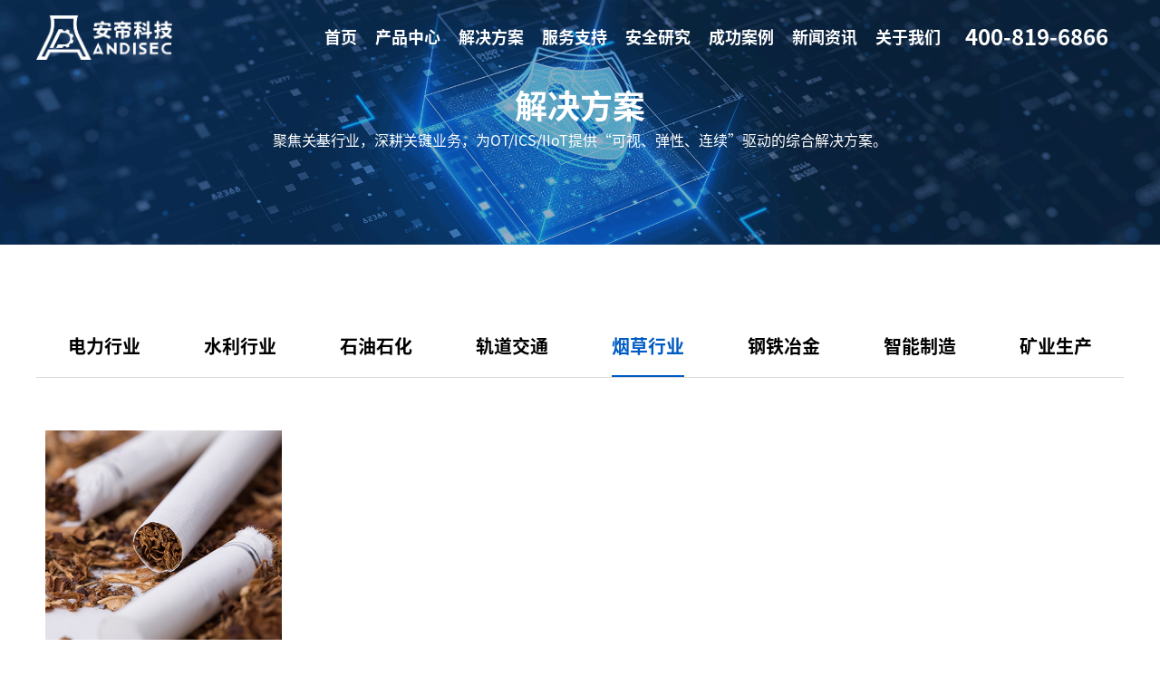

--- FILE ---
content_type: text/html; charset=UTF-8
request_url: https://andisec.com/solution.html?pageIndex=4
body_size: 39835
content:

<!doctype html>
<html lang="zh-CN" >
<head>
	<meta charset="UTF-8" />
	<meta name="renderer" content="webkit">
	<meta name="keywords" content="安帝科技,安帝科技有限责任公司,OT网络安全,OT网络安全领军者,工控,工业控制,安全,态势感知,网络安全,工业互联网" />
	<meta name="viewport" content="width=device-width, initial-scale=1" />
	<script>
  (function(d) {
    var config = {
      kitId: 'gcy4tvi',
      scriptTimeout: 3000,
      async: true
    },
    h=d.documentElement,t=setTimeout(function(){h.className=h.className.replace(/\bwf-loading\b/g,"")+" wf-inactive";},config.scriptTimeout),tk=d.createElement("script"),f=false,s=d.getElementsByTagName("script")[0],a;h.className+=" wf-loading";tk.src='https://use.typekit.net/'+config.kitId+'.js';tk.async=true;tk.onload=tk.onreadystatechange=function(){a=this.readyState;if(f||a&&a!="complete"&&a!="loaded")return;f=true;clearTimeout(t);try{Typekit.load(config)}catch(e){}};s.parentNode.insertBefore(tk,s)
  })(document);
</script>
	<title>解决方案 &#8211; OT网络安全领军者-北京安帝科技有限公司</title>
<meta name='robots' content='max-image-preview:large' />
<script>
window._wpemojiSettings = {"baseUrl":"https:\/\/s.w.org\/images\/core\/emoji\/15.0.3\/72x72\/","ext":".png","svgUrl":"https:\/\/s.w.org\/images\/core\/emoji\/15.0.3\/svg\/","svgExt":".svg","source":{"concatemoji":"https:\/\/andisec.com\/wp-includes\/js\/wp-emoji-release.min.js?ver=6.5.7"}};
/*! This file is auto-generated */
!function(i,n){var o,s,e;function c(e){try{var t={supportTests:e,timestamp:(new Date).valueOf()};sessionStorage.setItem(o,JSON.stringify(t))}catch(e){}}function p(e,t,n){e.clearRect(0,0,e.canvas.width,e.canvas.height),e.fillText(t,0,0);var t=new Uint32Array(e.getImageData(0,0,e.canvas.width,e.canvas.height).data),r=(e.clearRect(0,0,e.canvas.width,e.canvas.height),e.fillText(n,0,0),new Uint32Array(e.getImageData(0,0,e.canvas.width,e.canvas.height).data));return t.every(function(e,t){return e===r[t]})}function u(e,t,n){switch(t){case"flag":return n(e,"\ud83c\udff3\ufe0f\u200d\u26a7\ufe0f","\ud83c\udff3\ufe0f\u200b\u26a7\ufe0f")?!1:!n(e,"\ud83c\uddfa\ud83c\uddf3","\ud83c\uddfa\u200b\ud83c\uddf3")&&!n(e,"\ud83c\udff4\udb40\udc67\udb40\udc62\udb40\udc65\udb40\udc6e\udb40\udc67\udb40\udc7f","\ud83c\udff4\u200b\udb40\udc67\u200b\udb40\udc62\u200b\udb40\udc65\u200b\udb40\udc6e\u200b\udb40\udc67\u200b\udb40\udc7f");case"emoji":return!n(e,"\ud83d\udc26\u200d\u2b1b","\ud83d\udc26\u200b\u2b1b")}return!1}function f(e,t,n){var r="undefined"!=typeof WorkerGlobalScope&&self instanceof WorkerGlobalScope?new OffscreenCanvas(300,150):i.createElement("canvas"),a=r.getContext("2d",{willReadFrequently:!0}),o=(a.textBaseline="top",a.font="600 32px Arial",{});return e.forEach(function(e){o[e]=t(a,e,n)}),o}function t(e){var t=i.createElement("script");t.src=e,t.defer=!0,i.head.appendChild(t)}"undefined"!=typeof Promise&&(o="wpEmojiSettingsSupports",s=["flag","emoji"],n.supports={everything:!0,everythingExceptFlag:!0},e=new Promise(function(e){i.addEventListener("DOMContentLoaded",e,{once:!0})}),new Promise(function(t){var n=function(){try{var e=JSON.parse(sessionStorage.getItem(o));if("object"==typeof e&&"number"==typeof e.timestamp&&(new Date).valueOf()<e.timestamp+604800&&"object"==typeof e.supportTests)return e.supportTests}catch(e){}return null}();if(!n){if("undefined"!=typeof Worker&&"undefined"!=typeof OffscreenCanvas&&"undefined"!=typeof URL&&URL.createObjectURL&&"undefined"!=typeof Blob)try{var e="postMessage("+f.toString()+"("+[JSON.stringify(s),u.toString(),p.toString()].join(",")+"));",r=new Blob([e],{type:"text/javascript"}),a=new Worker(URL.createObjectURL(r),{name:"wpTestEmojiSupports"});return void(a.onmessage=function(e){c(n=e.data),a.terminate(),t(n)})}catch(e){}c(n=f(s,u,p))}t(n)}).then(function(e){for(var t in e)n.supports[t]=e[t],n.supports.everything=n.supports.everything&&n.supports[t],"flag"!==t&&(n.supports.everythingExceptFlag=n.supports.everythingExceptFlag&&n.supports[t]);n.supports.everythingExceptFlag=n.supports.everythingExceptFlag&&!n.supports.flag,n.DOMReady=!1,n.readyCallback=function(){n.DOMReady=!0}}).then(function(){return e}).then(function(){var e;n.supports.everything||(n.readyCallback(),(e=n.source||{}).concatemoji?t(e.concatemoji):e.wpemoji&&e.twemoji&&(t(e.twemoji),t(e.wpemoji)))}))}((window,document),window._wpemojiSettings);
</script>
<style id='wp-emoji-styles-inline-css'>

	img.wp-smiley, img.emoji {
		display: inline !important;
		border: none !important;
		box-shadow: none !important;
		height: 1em !important;
		width: 1em !important;
		margin: 0 0.07em !important;
		vertical-align: -0.1em !important;
		background: none !important;
		padding: 0 !important;
	}
</style>
<link rel='stylesheet' id='wp-block-library-css' href='https://andisec.com/wp-includes/css/dist/block-library/style.min.css?ver=6.5.7' media='all' />
<style id='wp-block-library-theme-inline-css'>
.wp-block-audio figcaption{color:#555;font-size:13px;text-align:center}.is-dark-theme .wp-block-audio figcaption{color:#ffffffa6}.wp-block-audio{margin:0 0 1em}.wp-block-code{border:1px solid #ccc;border-radius:4px;font-family:Menlo,Consolas,monaco,monospace;padding:.8em 1em}.wp-block-embed figcaption{color:#555;font-size:13px;text-align:center}.is-dark-theme .wp-block-embed figcaption{color:#ffffffa6}.wp-block-embed{margin:0 0 1em}.blocks-gallery-caption{color:#555;font-size:13px;text-align:center}.is-dark-theme .blocks-gallery-caption{color:#ffffffa6}.wp-block-image figcaption{color:#555;font-size:13px;text-align:center}.is-dark-theme .wp-block-image figcaption{color:#ffffffa6}.wp-block-image{margin:0 0 1em}.wp-block-pullquote{border-bottom:4px solid;border-top:4px solid;color:currentColor;margin-bottom:1.75em}.wp-block-pullquote cite,.wp-block-pullquote footer,.wp-block-pullquote__citation{color:currentColor;font-size:.8125em;font-style:normal;text-transform:uppercase}.wp-block-quote{border-left:.25em solid;margin:0 0 1.75em;padding-left:1em}.wp-block-quote cite,.wp-block-quote footer{color:currentColor;font-size:.8125em;font-style:normal;position:relative}.wp-block-quote.has-text-align-right{border-left:none;border-right:.25em solid;padding-left:0;padding-right:1em}.wp-block-quote.has-text-align-center{border:none;padding-left:0}.wp-block-quote.is-large,.wp-block-quote.is-style-large,.wp-block-quote.is-style-plain{border:none}.wp-block-search .wp-block-search__label{font-weight:700}.wp-block-search__button{border:1px solid #ccc;padding:.375em .625em}:where(.wp-block-group.has-background){padding:1.25em 2.375em}.wp-block-separator.has-css-opacity{opacity:.4}.wp-block-separator{border:none;border-bottom:2px solid;margin-left:auto;margin-right:auto}.wp-block-separator.has-alpha-channel-opacity{opacity:1}.wp-block-separator:not(.is-style-wide):not(.is-style-dots){width:100px}.wp-block-separator.has-background:not(.is-style-dots){border-bottom:none;height:1px}.wp-block-separator.has-background:not(.is-style-wide):not(.is-style-dots){height:2px}.wp-block-table{margin:0 0 1em}.wp-block-table td,.wp-block-table th{word-break:normal}.wp-block-table figcaption{color:#555;font-size:13px;text-align:center}.is-dark-theme .wp-block-table figcaption{color:#ffffffa6}.wp-block-video figcaption{color:#555;font-size:13px;text-align:center}.is-dark-theme .wp-block-video figcaption{color:#ffffffa6}.wp-block-video{margin:0 0 1em}.wp-block-template-part.has-background{margin-bottom:0;margin-top:0;padding:1.25em 2.375em}
</style>
<style id='classic-theme-styles-inline-css'>
/*! This file is auto-generated */
.wp-block-button__link{color:#fff;background-color:#32373c;border-radius:9999px;box-shadow:none;text-decoration:none;padding:calc(.667em + 2px) calc(1.333em + 2px);font-size:1.125em}.wp-block-file__button{background:#32373c;color:#fff;text-decoration:none}
</style>
<style id='global-styles-inline-css'>
body{--wp--preset--color--black: #000000;--wp--preset--color--cyan-bluish-gray: #abb8c3;--wp--preset--color--white: #FFFFFF;--wp--preset--color--pale-pink: #f78da7;--wp--preset--color--vivid-red: #cf2e2e;--wp--preset--color--luminous-vivid-orange: #ff6900;--wp--preset--color--luminous-vivid-amber: #fcb900;--wp--preset--color--light-green-cyan: #7bdcb5;--wp--preset--color--vivid-green-cyan: #00d084;--wp--preset--color--pale-cyan-blue: #8ed1fc;--wp--preset--color--vivid-cyan-blue: #0693e3;--wp--preset--color--vivid-purple: #9b51e0;--wp--preset--color--dark-gray: #28303D;--wp--preset--color--gray: #39414D;--wp--preset--color--green: #D1E4DD;--wp--preset--color--blue: #D1DFE4;--wp--preset--color--purple: #D1D1E4;--wp--preset--color--red: #E4D1D1;--wp--preset--color--orange: #E4DAD1;--wp--preset--color--yellow: #EEEADD;--wp--preset--gradient--vivid-cyan-blue-to-vivid-purple: linear-gradient(135deg,rgba(6,147,227,1) 0%,rgb(155,81,224) 100%);--wp--preset--gradient--light-green-cyan-to-vivid-green-cyan: linear-gradient(135deg,rgb(122,220,180) 0%,rgb(0,208,130) 100%);--wp--preset--gradient--luminous-vivid-amber-to-luminous-vivid-orange: linear-gradient(135deg,rgba(252,185,0,1) 0%,rgba(255,105,0,1) 100%);--wp--preset--gradient--luminous-vivid-orange-to-vivid-red: linear-gradient(135deg,rgba(255,105,0,1) 0%,rgb(207,46,46) 100%);--wp--preset--gradient--very-light-gray-to-cyan-bluish-gray: linear-gradient(135deg,rgb(238,238,238) 0%,rgb(169,184,195) 100%);--wp--preset--gradient--cool-to-warm-spectrum: linear-gradient(135deg,rgb(74,234,220) 0%,rgb(151,120,209) 20%,rgb(207,42,186) 40%,rgb(238,44,130) 60%,rgb(251,105,98) 80%,rgb(254,248,76) 100%);--wp--preset--gradient--blush-light-purple: linear-gradient(135deg,rgb(255,206,236) 0%,rgb(152,150,240) 100%);--wp--preset--gradient--blush-bordeaux: linear-gradient(135deg,rgb(254,205,165) 0%,rgb(254,45,45) 50%,rgb(107,0,62) 100%);--wp--preset--gradient--luminous-dusk: linear-gradient(135deg,rgb(255,203,112) 0%,rgb(199,81,192) 50%,rgb(65,88,208) 100%);--wp--preset--gradient--pale-ocean: linear-gradient(135deg,rgb(255,245,203) 0%,rgb(182,227,212) 50%,rgb(51,167,181) 100%);--wp--preset--gradient--electric-grass: linear-gradient(135deg,rgb(202,248,128) 0%,rgb(113,206,126) 100%);--wp--preset--gradient--midnight: linear-gradient(135deg,rgb(2,3,129) 0%,rgb(40,116,252) 100%);--wp--preset--gradient--purple-to-yellow: linear-gradient(160deg, #D1D1E4 0%, #EEEADD 100%);--wp--preset--gradient--yellow-to-purple: linear-gradient(160deg, #EEEADD 0%, #D1D1E4 100%);--wp--preset--gradient--green-to-yellow: linear-gradient(160deg, #D1E4DD 0%, #EEEADD 100%);--wp--preset--gradient--yellow-to-green: linear-gradient(160deg, #EEEADD 0%, #D1E4DD 100%);--wp--preset--gradient--red-to-yellow: linear-gradient(160deg, #E4D1D1 0%, #EEEADD 100%);--wp--preset--gradient--yellow-to-red: linear-gradient(160deg, #EEEADD 0%, #E4D1D1 100%);--wp--preset--gradient--purple-to-red: linear-gradient(160deg, #D1D1E4 0%, #E4D1D1 100%);--wp--preset--gradient--red-to-purple: linear-gradient(160deg, #E4D1D1 0%, #D1D1E4 100%);--wp--preset--font-size--small: 18px;--wp--preset--font-size--medium: 20px;--wp--preset--font-size--large: 24px;--wp--preset--font-size--x-large: 42px;--wp--preset--font-size--extra-small: 16px;--wp--preset--font-size--normal: 20px;--wp--preset--font-size--extra-large: 40px;--wp--preset--font-size--huge: 96px;--wp--preset--font-size--gigantic: 144px;--wp--preset--spacing--20: 0.44rem;--wp--preset--spacing--30: 0.67rem;--wp--preset--spacing--40: 1rem;--wp--preset--spacing--50: 1.5rem;--wp--preset--spacing--60: 2.25rem;--wp--preset--spacing--70: 3.38rem;--wp--preset--spacing--80: 5.06rem;--wp--preset--shadow--natural: 6px 6px 9px rgba(0, 0, 0, 0.2);--wp--preset--shadow--deep: 12px 12px 50px rgba(0, 0, 0, 0.4);--wp--preset--shadow--sharp: 6px 6px 0px rgba(0, 0, 0, 0.2);--wp--preset--shadow--outlined: 6px 6px 0px -3px rgba(255, 255, 255, 1), 6px 6px rgba(0, 0, 0, 1);--wp--preset--shadow--crisp: 6px 6px 0px rgba(0, 0, 0, 1);}:where(.is-layout-flex){gap: 0.5em;}:where(.is-layout-grid){gap: 0.5em;}body .is-layout-flex{display: flex;}body .is-layout-flex{flex-wrap: wrap;align-items: center;}body .is-layout-flex > *{margin: 0;}body .is-layout-grid{display: grid;}body .is-layout-grid > *{margin: 0;}:where(.wp-block-columns.is-layout-flex){gap: 2em;}:where(.wp-block-columns.is-layout-grid){gap: 2em;}:where(.wp-block-post-template.is-layout-flex){gap: 1.25em;}:where(.wp-block-post-template.is-layout-grid){gap: 1.25em;}.has-black-color{color: var(--wp--preset--color--black) !important;}.has-cyan-bluish-gray-color{color: var(--wp--preset--color--cyan-bluish-gray) !important;}.has-white-color{color: var(--wp--preset--color--white) !important;}.has-pale-pink-color{color: var(--wp--preset--color--pale-pink) !important;}.has-vivid-red-color{color: var(--wp--preset--color--vivid-red) !important;}.has-luminous-vivid-orange-color{color: var(--wp--preset--color--luminous-vivid-orange) !important;}.has-luminous-vivid-amber-color{color: var(--wp--preset--color--luminous-vivid-amber) !important;}.has-light-green-cyan-color{color: var(--wp--preset--color--light-green-cyan) !important;}.has-vivid-green-cyan-color{color: var(--wp--preset--color--vivid-green-cyan) !important;}.has-pale-cyan-blue-color{color: var(--wp--preset--color--pale-cyan-blue) !important;}.has-vivid-cyan-blue-color{color: var(--wp--preset--color--vivid-cyan-blue) !important;}.has-vivid-purple-color{color: var(--wp--preset--color--vivid-purple) !important;}.has-black-background-color{background-color: var(--wp--preset--color--black) !important;}.has-cyan-bluish-gray-background-color{background-color: var(--wp--preset--color--cyan-bluish-gray) !important;}.has-white-background-color{background-color: var(--wp--preset--color--white) !important;}.has-pale-pink-background-color{background-color: var(--wp--preset--color--pale-pink) !important;}.has-vivid-red-background-color{background-color: var(--wp--preset--color--vivid-red) !important;}.has-luminous-vivid-orange-background-color{background-color: var(--wp--preset--color--luminous-vivid-orange) !important;}.has-luminous-vivid-amber-background-color{background-color: var(--wp--preset--color--luminous-vivid-amber) !important;}.has-light-green-cyan-background-color{background-color: var(--wp--preset--color--light-green-cyan) !important;}.has-vivid-green-cyan-background-color{background-color: var(--wp--preset--color--vivid-green-cyan) !important;}.has-pale-cyan-blue-background-color{background-color: var(--wp--preset--color--pale-cyan-blue) !important;}.has-vivid-cyan-blue-background-color{background-color: var(--wp--preset--color--vivid-cyan-blue) !important;}.has-vivid-purple-background-color{background-color: var(--wp--preset--color--vivid-purple) !important;}.has-black-border-color{border-color: var(--wp--preset--color--black) !important;}.has-cyan-bluish-gray-border-color{border-color: var(--wp--preset--color--cyan-bluish-gray) !important;}.has-white-border-color{border-color: var(--wp--preset--color--white) !important;}.has-pale-pink-border-color{border-color: var(--wp--preset--color--pale-pink) !important;}.has-vivid-red-border-color{border-color: var(--wp--preset--color--vivid-red) !important;}.has-luminous-vivid-orange-border-color{border-color: var(--wp--preset--color--luminous-vivid-orange) !important;}.has-luminous-vivid-amber-border-color{border-color: var(--wp--preset--color--luminous-vivid-amber) !important;}.has-light-green-cyan-border-color{border-color: var(--wp--preset--color--light-green-cyan) !important;}.has-vivid-green-cyan-border-color{border-color: var(--wp--preset--color--vivid-green-cyan) !important;}.has-pale-cyan-blue-border-color{border-color: var(--wp--preset--color--pale-cyan-blue) !important;}.has-vivid-cyan-blue-border-color{border-color: var(--wp--preset--color--vivid-cyan-blue) !important;}.has-vivid-purple-border-color{border-color: var(--wp--preset--color--vivid-purple) !important;}.has-vivid-cyan-blue-to-vivid-purple-gradient-background{background: var(--wp--preset--gradient--vivid-cyan-blue-to-vivid-purple) !important;}.has-light-green-cyan-to-vivid-green-cyan-gradient-background{background: var(--wp--preset--gradient--light-green-cyan-to-vivid-green-cyan) !important;}.has-luminous-vivid-amber-to-luminous-vivid-orange-gradient-background{background: var(--wp--preset--gradient--luminous-vivid-amber-to-luminous-vivid-orange) !important;}.has-luminous-vivid-orange-to-vivid-red-gradient-background{background: var(--wp--preset--gradient--luminous-vivid-orange-to-vivid-red) !important;}.has-very-light-gray-to-cyan-bluish-gray-gradient-background{background: var(--wp--preset--gradient--very-light-gray-to-cyan-bluish-gray) !important;}.has-cool-to-warm-spectrum-gradient-background{background: var(--wp--preset--gradient--cool-to-warm-spectrum) !important;}.has-blush-light-purple-gradient-background{background: var(--wp--preset--gradient--blush-light-purple) !important;}.has-blush-bordeaux-gradient-background{background: var(--wp--preset--gradient--blush-bordeaux) !important;}.has-luminous-dusk-gradient-background{background: var(--wp--preset--gradient--luminous-dusk) !important;}.has-pale-ocean-gradient-background{background: var(--wp--preset--gradient--pale-ocean) !important;}.has-electric-grass-gradient-background{background: var(--wp--preset--gradient--electric-grass) !important;}.has-midnight-gradient-background{background: var(--wp--preset--gradient--midnight) !important;}.has-small-font-size{font-size: var(--wp--preset--font-size--small) !important;}.has-medium-font-size{font-size: var(--wp--preset--font-size--medium) !important;}.has-large-font-size{font-size: var(--wp--preset--font-size--large) !important;}.has-x-large-font-size{font-size: var(--wp--preset--font-size--x-large) !important;}
.wp-block-navigation a:where(:not(.wp-element-button)){color: inherit;}
:where(.wp-block-post-template.is-layout-flex){gap: 1.25em;}:where(.wp-block-post-template.is-layout-grid){gap: 1.25em;}
:where(.wp-block-columns.is-layout-flex){gap: 2em;}:where(.wp-block-columns.is-layout-grid){gap: 2em;}
.wp-block-pullquote{font-size: 1.5em;line-height: 1.6;}
</style>
<link rel='stylesheet' id='wp-pagenavi-css' href='https://andisec.com/wp-content/plugins/wp-pagenavi/pagenavi-css.css?ver=2.70' media='all' />
<link rel='stylesheet' id='andi-css-0-css' href='https://andisec.com/wp-content/themes/twentytwentyone/assets/css/andi/nav.css?ver=1.3' media='all' />
<link rel='stylesheet' id='andi-css-2-css' href='https://andisec.com/wp-content/themes/twentytwentyone/assets/css/andi/animate.css?ver=1.3' media='all' />
<link rel='stylesheet' id='andi-css-3-css' href='https://andisec.com/wp-content/themes/twentytwentyone/assets/css/andi/bootstrap.min.css?ver=1.3' media='all' />
<link rel='stylesheet' id='andi-css-8-css' href='https://andisec.com/wp-content/themes/twentytwentyone/assets/css/andi/swiper-bundle.min.css?ver=1.3' media='all' />
<link rel='stylesheet' id='andi-css-9-css' href='https://andisec.com/wp-content/themes/twentytwentyone/assets/css/andi/plyr.css?ver=1.3' media='all' />
<link rel='stylesheet' id='andi-css-10-css' href='https://andisec.com/wp-content/themes/twentytwentyone/assets/css/andi/pagination.css?ver=1.3' media='all' />
<link rel='stylesheet' id='andi-css-5-css' href='https://andisec.com/wp-content/themes/twentytwentyone/assets/css/andi/m_common.css?ver=1.3' media='all' />
<link rel='stylesheet' id='andi-css-4-css' href='https://andisec.com/wp-content/themes/twentytwentyone/assets/css/andi/common.css?version=1.4&#038;ver=1.3' media='all' />
<link rel='stylesheet' id='andi-css-101-css' href='https://andisec.com/wp-content/themes/twentytwentyone/assets/font/iconfont.css?ver=1.3' media='all' />
<script src="https://andisec.com/wp-content/themes/twentytwentyone/assets/js/andi/jquery.js?ver=6.5.7" id="andi-script-5-js"></script>
<script src="https://andisec.com/wp-content/themes/twentytwentyone/assets/js/andi/jquery.SuperSlide.2.1.1.js?ver=6.5.7" id="andi-script-6-js"></script>
<script src="https://andisec.com/wp-content/themes/twentytwentyone/assets/js/andi/swiper-bundle.min.js?ver=6.5.7" id="andi-script-10-js"></script>
<script src="https://andisec.com/wp-content/themes/twentytwentyone/assets/js/andi/accordion.js?ver=6.5.7" id="andi-script-1-js"></script>
<script src="https://andisec.com/wp-content/themes/twentytwentyone/assets/js/andi/plyr.js?ver=6.5.7" id="andi-script-12-js"></script>
<script src="https://andisec.com/wp-content/themes/twentytwentyone/assets/js/andi/main.js?ver=6.5.7" id="andi-script-9-js"></script>
<script src="https://andisec.com/wp-content/themes/twentytwentyone/assets/js/andi/index.js?ver=6.5.7" id="andi-script-11-js"></script>
<script src="https://andisec.com/wp-content/themes/twentytwentyone/assets/js/andi/pagination.js?ver=6.5.7" id="andi-script-14-js"></script>
<link rel="https://api.w.org/" href="https://andisec.com/wp-json/" /><link rel="alternate" type="application/json" href="https://andisec.com/wp-json/wp/v2/pages/312" /><link rel="EditURI" type="application/rsd+xml" title="RSD" href="https://andisec.com/xmlrpc.php?rsd" />
<meta name="generator" content="WordPress 6.5.7" />
<link rel="canonical" href="https://andisec.com/solution.html" />
<link rel='shortlink' href='https://andisec.com/?p=312' />
<link rel="alternate" type="application/json+oembed" href="https://andisec.com/wp-json/oembed/1.0/embed?url=https%3A%2F%2Fandisec.com%2Fsolution.html" />
<link rel="alternate" type="text/xml+oembed" href="https://andisec.com/wp-json/oembed/1.0/embed?url=https%3A%2F%2Fandisec.com%2Fsolution.html&#038;format=xml" />
</head>

<body class="page-template-default page page-id-312 wp-embed-responsive is-light-theme no-js singular no-widgets">
<div id="page" class="site">




	<div id="content" class="site-content">
		<div id="primary" class="content-area">
			<main id="main" class="site-main" role="main">
            <script>
                jQuery(document).ready(function () {
                    jQuery("#jcpg_product_list_type2_cat1").html('<a href="/ad-ids.html">工业网络入侵检测系统(AD-IDS)</a><a href="/ad-iva.html">工控漏洞扫描系统(AD-IVA)</a>');
                });
            </script>
                        <script>
                jQuery(document).ready(function () {
                    jQuery("#jcpg_product_list_type2_cat2").html('<a href="/ad-ess.html">万象终端安全系统(AD-ESS)</a><a href="/ad-inf.html">工业网络防火墙系统(AD-INF)</a><a href="/ad-igap.html">工业安全隔离与信息交换系统(AD-IGAP)</a>');
                });
            </script>
                        <script>
                jQuery(document).ready(function () {
                    jQuery("#jcpg_product_list_type2_cat3").html('<a href="/ad-iosa.html">工业安全运维审计系统(AD-IOSA)</a><a href="/ad-ina.html">工业网络审计系统(AD-INA)</a><a href="/ad-isa.html">工业互联网安全管理与态势分析平台(AD-ISA)</a><a href="/ad-uba.html">工业安全流量日志分析系统(AD-UBA)</a>');
                });
            </script>
                        <script>
                jQuery(document).ready(function () {
                    jQuery("#jcpg_product_list_type2_cat4").html('<a href="/ad-ispt.html">工业互联网安全实训平台(AD-ISPT)</a><a href="/ad-isvf.html">工业互联网安全虚拟靶场平台(AD-ISVF)</a>');
                });
            </script>
            <div class="m_nav">
<div class="indexHeader">
            <a href="/"><img decoding="async" src="/wp-content/uploads/2021/04/logo-1.png" alt=""></a></p>
<div class="showBtn">
                <span></span><br />
<span></span><br />
<span></span></div>
</div>
<ul>
<li>
<h2>
                    <a href="/procenter.html">产品中心</a></h2>
</li>
</ul>
<li>
<h2><a href="/solution.html">解决方案</a></h2>
</li>
<li>
<h2><a href="/servicesupport.html">服务支持</a></h2>
</li>
<li>
<h2><a href="/security.html">安全研究</a></h2>
</li>
<li>
<h2><a href="/success.html">成功案例</a></h2>
</li>
<li>
<h2><a href="/newlist.html">新闻资讯</a></h2>
</li>
<li>
<h2><a href="/aboutus.html">关于我们</a></h2>
</li>
</div>
<div class="indexHeader">
		<a href="/"><img decoding="async" src="/wp-content/uploads/2021/04/logo.png" alt=""></a></p>
<div class="showBtn">
			<span></span><br />
<span></span><br />
<span></span></div>
</div>
<div class="nav">
<div id="menu_hover_bg" style="height: 0px; overflow: hidden;"></div>
<div class="container relative">
<div class="logo">
				<a href="/"><img decoding="async" src="/wp-content/uploads/2021/04/logo.png"></a></div>
<div class="menu">
<ul>
<li class="homepage">
<h2><a href="/">首页</a></h2>
</li>
<li id="men_product">
<h2><a href="/procenter.html">产品中心</a></h2>
<div class="sub_menu sol_left">
<div class="navFlex">
<div class="sub_menu_list">
<h3 class="pl20">检测评估类</h3>
<div class="list sol_list pl20" id="jcpg_product_list_type2_cat1">
</div>
</div>
<div class="sub_menu_list">
<h3 class="pl20">安全防护类</h3>
<div class="list sol_list pl20" id="jcpg_product_list_type2_cat2">
</div>
</div>
<div class="sub_menu_list">
<h3 class="pl20">安全管理类</h3>
<div class="list sol_list pl20" id="jcpg_product_list_type2_cat3">
</div>
</div>
<div class="sub_menu_list">
<h3 class="pl20">安全实训类</h3>
<div class="list sol_list pl20" id="jcpg_product_list_type2_cat4">
</div>
</div>
</div>
</div>
</li>
<li>
<h2><a href="/solution.html">解决方案</a></h2>
<div class="sub_menu sol_left">
<div class="navFlex">
<div class="sub_menu_list">
									<a href="/solution.html/?pageIndex=0">电力行业</a></div>
<div class="sub_menu_list">
									<a href="/solution.html/?pageIndex=1">水利行业</a></div>
<div class="sub_menu_list">
									<a href="/solution.html/?pageIndex=2">石油石化</a></div>
<div class="sub_menu_list">
									<a href="/solution.html/?pageIndex=3">轨道交通</a></div>
<div class="sub_menu_list">
									<a href="/solution.html/?pageIndex=4">烟草行业</a></div>
<div class="sub_menu_list">
									<a href="/solution.html/?pageIndex=5">钢铁冶金</a></div>
<div class="sub_menu_list">
									<a href="/solution.html/?pageIndex=6">智能制造</a></div>
<div class="sub_menu_list">
									<a href="/solution.html/?pageIndex=7">矿业生产</a></div>
</div>
</div>
</li>
<li>
<h2><a href="/servicesupport.html">服务支持</a></h2>
</li>
<li>
<h2><a href="/security.html">安全研究</a></h2>
</li>
<li>
<h2><a href="/success.html">成功案例</a></h2>
</li>
<li>
<h2><a href="/newlist.html">新闻资讯</a></h2>
<div class="sub_menu sol_left">
<div class="navFlex">
<div class="sub_menu_list">
									<a href="#">公司动态</a></div>
<div class="sub_menu_list">
									<a href="#">业界新闻</a></div>
</div>
</div>
</li>
<li>
<h2><a href="/aboutus.html">关于我们</a></h2>
<div class="sub_menu sol_left">
<div class="navFlex">
<div class="sub_menu_list">
									<a href="/aboutus.html?pageIndex=0">公司简介</a></div>
<div class="sub_menu_list">
									<a href="/aboutus.html?pageIndex=1">安全理念</a></div>
<div class="sub_menu_list">
									<a href="/aboutus.html?pageIndex=2">发展历程</a></div>
<div class="sub_menu_list">
									<a href="/aboutus.html?pageIndex=3">荣誉资质</a></div>
<div class="sub_menu_list">
									<a href="/aboutus.html?pageIndex=4">加入我们</a></div>
<div class="sub_menu_list">
									<a href="/aboutus.html?pageIndex=5">联系我们</a></div>
</div>
</div>
</li>
<li>
<h2 class="telNum">400-819-6866</h2>
</li>
</ul>
</div>
</div>
</div>
            <script>
                jQuery(document).ready(function () {
                    jQuery("#solution_list_cat1").html('<div class="col-12 col-sm-12 col-md-4 col-lg-3 col-xxl-3"><div class="pd10 mb20 heightUni20"><img src="https://andisec.com/wp-content/uploads/2021/05/封-火电-1.png" alt=""><p class="fbw ft16 mtb10 oneLine">火电行业解决方案</p><a href="/huodianhangye.html"><div class="more mb20">了解更多<i class="iconfont icon-jiantou1"></i></div><div class="line"></div></a></div></div><div class="col-12 col-sm-12 col-md-4 col-lg-3 col-xxl-3"><div class="pd10 mb20 heightUni20"><img src="https://andisec.com/wp-content/uploads/2021/05/封-风电-1.png" alt=""><p class="fbw ft16 mtb10 oneLine">风电行业解决方案</p><a href="/fengdianhangye.html"><div class="more mb20">了解更多<i class="iconfont icon-jiantou1"></i></div><div class="line"></div></a></div></div>');
                });
            </script>
                        <script>
                jQuery(document).ready(function () {
                    jQuery("#solution_list_cat4").html('<div class="col-12 col-sm-12 col-md-4 col-lg-3 col-xxl-3"><div class="pd10 mb20 heightUni20"><img src="https://andisec.com/wp-content/uploads/2021/05/封-水利-1.png" alt=""><p class="fbw ft16 mtb10 oneLine">城市污水处理网络解决方案</p><a href="/chengshiwushui.html"><div class="more mb20">了解更多<i class="iconfont icon-jiantou1"></i></div><div class="line"></div></a></div></div>');
                });
            </script>
                        <script>
                jQuery(document).ready(function () {
                    jQuery("#solution_list_cat2").html('<div class="col-12 col-sm-12 col-md-4 col-lg-3 col-xxl-3"><div class="pd10 mb20 heightUni20"><img src="https://andisec.com/wp-content/uploads/2021/05/封-管道-1.png" alt=""><p class="fbw ft16 mtb10 oneLine">管道行业解决方案</p><a href="/guandaohangye.html"><div class="more mb20">了解更多<i class="iconfont icon-jiantou1"></i></div><div class="line"></div></a></div></div><div class="col-12 col-sm-12 col-md-4 col-lg-3 col-xxl-3"><div class="pd10 mb20 heightUni20"><img src="https://andisec.com/wp-content/uploads/2021/05/封-炼化-1.png" alt=""><p class="fbw ft16 mtb10 oneLine">炼化行业解决方案</p><a href="/lianhuahangye.html"><div class="more mb20">了解更多<i class="iconfont icon-jiantou1"></i></div><div class="line"></div></a></div></div>');
                });
            </script>
                        <script>
                jQuery(document).ready(function () {
                    jQuery("#solution_list_cat5").html('<div class="col-12 col-sm-12 col-md-4 col-lg-3 col-xxl-3"><div class="pd10 mb20 heightUni20"><img src="https://andisec.com/wp-content/uploads/2021/05/封-综合监控-1.png" alt=""><p class="fbw ft16 mtb10 oneLine">综合监控系统解决方案</p><a href="/zonghejiankong.html"><div class="more mb20">了解更多<i class="iconfont icon-jiantou1"></i></div><div class="line"></div></a></div></div><div class="col-12 col-sm-12 col-md-4 col-lg-3 col-xxl-3"><div class="pd10 mb20 heightUni20"><img src="https://andisec.com/wp-content/uploads/2021/05/封-AFC-1.png" alt=""><p class="fbw ft16 mtb10 oneLine">AFC系统解决方案</p><a href="/afcxitong.html"><div class="more mb20">了解更多<i class="iconfont icon-jiantou1"></i></div><div class="line"></div></a></div></div><div class="col-12 col-sm-12 col-md-4 col-lg-3 col-xxl-3"><div class="pd10 mb20 heightUni20"><img src="https://andisec.com/wp-content/uploads/2021/05/封-信号系统-1.png" alt=""><p class="fbw ft16 mtb10 oneLine">信号系统行业解决方案</p><a href="/xinhaoxitong.html"><div class="more mb20">了解更多<i class="iconfont icon-jiantou1"></i></div><div class="line"></div></a></div></div>');
                });
            </script>
                        <script>
                jQuery(document).ready(function () {
                    jQuery("#solution_list_cat7").html('<div class="col-12 col-sm-12 col-md-4 col-lg-3 col-xxl-3"><div class="pd10 mb20 heightUni20"><img src="https://andisec.com/wp-content/uploads/2021/05/封-烟草-1.png" alt=""><p class="fbw ft16 mtb10 oneLine">烟草行业解决方案</p><a href="/yancaohangye.html"><div class="more mb20">了解更多<i class="iconfont icon-jiantou1"></i></div><div class="line"></div></a></div></div>');
                });
            </script>
                        <script>
                jQuery(document).ready(function () {
                    jQuery("#solution_list_cat8").html('<div class="col-12 col-sm-12 col-md-4 col-lg-3 col-xxl-3"><div class="pd10 mb20 heightUni20"><img src="https://andisec.com/wp-content/uploads/2021/05/封-钢铁-1.png" alt=""><p class="fbw ft16 mtb10 oneLine">钢铁行业解决方案</p><a href="/gangtiehangye.html"><div class="more mb20">了解更多<i class="iconfont icon-jiantou1"></i></div><div class="line"></div></a></div></div>');
                });
            </script>
                        <script>
                jQuery(document).ready(function () {
                    jQuery("#solution_list_cat6").html('<div class="col-12 col-sm-12 col-md-4 col-lg-3 col-xxl-3"><div class="pd10 mb20 heightUni20"><img src="https://andisec.com/wp-content/uploads/2021/05/封-汽车制造-1.png" alt=""><p class="fbw ft16 mtb10 oneLine">汽车制造行业解决方案</p><a href="/qichezhizao.html"><div class="more mb20">了解更多<i class="iconfont icon-jiantou1"></i></div><div class="line"></div></a></div></div><div class="col-12 col-sm-12 col-md-4 col-lg-3 col-xxl-3"><div class="pd10 mb20 heightUni20"><img src="https://andisec.com/wp-content/uploads/2021/05/封-半导体-1.png" alt=""><p class="fbw ft16 mtb10 oneLine">半导体制造行业解决方案</p><a href="/baodaotizhizao.html"><div class="more mb20">了解更多<i class="iconfont icon-jiantou1"></i></div><div class="line"></div></a></div></div>');
                });
            </script>
                        <script>
                jQuery(document).ready(function () {
                    jQuery("#solution_list_cat3").html('<div class="col-12 col-sm-12 col-md-4 col-lg-3 col-xxl-3"><div class="pd10 mb20 heightUni20"><img src="https://andisec.com/wp-content/uploads/2021/05/封-矿业生产-1.png" alt=""><p class="fbw ft16 mtb10 oneLine">数字矿山解决方案</p><a href="/shuzikuangshan.html"><div class="more mb20">了解更多<i class="iconfont icon-jiantou1"></i></div><div class="line"></div></a></div></div>');
                });
            </script>
            <div class="inner-banner proCenter dsCenter" style="background-image: url('/wp-content/uploads/2021/04/解决方案总览.png');">
<div class="text-center text-white">
<p class="newProTit mb0">解决方案</p>
<p class="bannerSecTit">聚焦关基行业，深耕关键业务，为OT/ICS/IIoT提供“可视、弹性、连续”驱动的综合解决方案。</p>
</div>
</div>
<p><!-- 解决方案开始 --></p>
<div class="successPage" style="color: #000000;">
        <!--


<div class="container hidden"> --></p>
<div class="security clearfix row">
<div class="solution-list hd col-lg-12">
<div class="container">
<ul class="securityNav ft20">
<li class="on">
								电力行业</li>
<li>
								水利行业</li>
<li>
							        石油石化</li>
<li>
								 轨道交通</li>
<li>
								 烟草行业</li>
<li>
								 钢铁冶金</li>
<li>
								智能制造</li>
<li>
								矿业生产</li>
</ul>
</div>
</div>
<div class="solution-item bd col-lg-12">
<ul style="display:block">
<div class="container pt2r">
<div class="row" id="solution_list_cat1">
</div>
</div>
</ul>
<ul>
<div class="container pt2r">
<div class="row" id="solution_list_cat4">
</div>
</div>
</ul>
<ul>
<div class="container pt2r">
<div class="row" id="solution_list_cat2">
</div>
</div>
</ul>
<ul>
<div class="container pt2r">
<div class="row" id="solution_list_cat5">
</div>
</div>
</ul>
<ul>
<div class="container pt2r">
<div class="row" id="solution_list_cat7">
</div>
</div>
</ul>
<ul>
<div class="container pt2r">
<div class="row" id="solution_list_cat8">
</div>
</div>
</ul>
<ul>
<div class="container pt2r">
<div class="row" id="solution_list_cat6">
</div>
</div>
</ul>
<ul>
<div class="container pt2r">
<div class="row" id="solution_list_cat3">
</div>
</div>
</ul>
</div>
</div>
</div>
<p><!-- 解决方案开结束 --></p>

<div class="bottomTop">
<div class="container">
<div class="flex-between-center">
<img decoding="async" src="/wp-content/uploads/2021/05/CNNVD.png" alt=""><br />
<img decoding="async" src="/wp-content/uploads/2021/05/ISO9001.png" alt=""><br />
<img decoding="async" src="/wp-content/uploads/2021/05/ISO14001.png" alt=""><br />
<img decoding="async" src="/wp-content/uploads/2021/05/ISO20000.png" alt=""><br />
<img decoding="async" src="/wp-content/uploads/2021/05/ISO27001.png" alt=""><br />
<img decoding="async" src="/wp-content/uploads/2021/05/ISO45001.png" alt=""><br />
<img decoding="async" src="/wp-content/uploads/2021/05/高新技术企业.png" alt=""></div>
</div>
</div>
<div class="footerContainer">
<div class="container mtb60">
<div class="dbPro">
<div class="dbProCenter pcShow">
<a href="/procenter.html"><span class="ft18 mb15">产品中心</span></a><a href="/procenter.html/?pageIndex=0" class="mt10 ft14">检测评估类</a><a href="/procenter.html/?pageIndex=1" class="mt10 ft14">安全防护类</a><a href="/procenter.html/?pageIndex=2" class="mt10 ft14">安全管理类</a><a href="/procenter.html/?pageIndex=3" class="mt10 ft14">安全实训类</a></div>
<div class="dbProCenter pcShow">
<a href="/solution.html"><span class="ft18 mb15">解决方案</span></a><a href="/solution.html/?pageIndex=0" class="mt10 ft14">电力行业</a><a href="/solution.html/?pageIndex=1" class="mt10 ft14">水利行业</a><a href="/solution.html/?pageIndex=2" class="mt10 ft14">石油石化</a><a href="/solution.html/?pageIndex=3" class="mt10 ft14">轨道交通</a><a href="/solution.html/?pageIndex=4" class="mt10 ft14">烟草行业</a><a href="/solution.html/?pageIndex=5" class="mt10 ft14">钢铁冶金</a><a href="/solution.html/?pageIndex=6" class="mt10 ft14">智能制造</a><a href="/solution.html/?pageIndex=7" class="mt10 ft14">矿业生产</a></div>
<div class="dbProCenter pcShow">
<a href="/servicesupport.html"><span class="ft18 mb15">服务支持</span></a><a href="/servicesupport.html" class="mt10 ft14">安全服务</a><a href="/servicesupport.html?pageIndex=1" class="mt10 ft14">技术支持</a></div>
<div class="dbProCenter pcShow">
<a href="/security.html"><span class="ft18 mb15">安全研究</span></a><a href="/security.html" class="mt10 ft14">前沿技术研究</a><a href="/security.html/?pageIndex=1" class="mt10 ft14">安全通报</a></div>
<div class="dbProCenter pcShow">
<a href="/newlist.html"><span class="ft18 mb15">新闻资讯</span></a><a href="/newlist.html" class="mt10 ft14">安帝动态</a><a href="/newlist.html/?pageIndex=1" class="mt10 ft14">行业聚焦</a></div>
<div class="dbProCenter pcShow">
<a href="/aboutus.html"><span class="ft18 mb15">关于我们</span></a><a href="/aboutus.html" class="mt10 ft14">公司简介</a><a href="/aboutus.html/?pageIndex=1" class="mt10 ft14">安全理念</a> <a href="/aboutus.html/?pageIndex=2" class="mt10 ft14">发展历程</a><a href="/aboutus.html/?pageIndex=3" class="mt10 ft14">荣誉资质</a><a href="/aboutus.html/?pageIndex=4" class="mt10 ft14">加入我们</a><a href="/aboutus.html/?pageIndex=5" class="mt10 ft14">联系我们</a></div>
<div class="dbProCenter text-center">
<p class="mb0">关注我们</p>
<p class="mb10">了解安帝科技</p>
<p><img decoding="async" class="dbCodeImg" src="/wp-content/uploads/2021/04/db-erweima.png" alt=""></p>
<p class="mt10 ft14 mTel">客户服务热线：400-819-6866</p>
</div>
</div>
</div>
<div class="footerBottom">Copyright © 2002-2024 北京安帝科技有限公司 版权所有&nbsp;&nbsp;&nbsp;&nbsp;&nbsp;&nbsp;<a href="https://beian.miit.gov.cn/#/Integrated/index" target="_blank" rel="noopener">京ICP备2024051477号</a></div>
</div>


--- FILE ---
content_type: text/css
request_url: https://andisec.com/wp-content/themes/twentytwentyone/assets/css/andi/nav.css?ver=1.3
body_size: 8095
content:
* {
	margin: 0;
	padding: 0;
	font-family: source-han-sans-simplified-c, sans-serif;
}

img {
	border: none
}

a {
	text-decoration: none
}

ol,ul {
	list-style: none
}

div {
	display: block
}

body {
	background: #262626
}

.w1200 {
	width: 1200px;
	margin: 0 auto;
	position: relative
}

.mr40 {
	margin-right: 40px
}

.pa {
	position: absolute
}

.pl20 {
	padding-left: 20px
}

.h30 {
	width: 100%;
	height: 30px;
	overflow: hidden
}

.h30:after {
	content: "";
	width: 0;
	height: 0;
	display: block;
	clear: both
}

.nav {
	position: absolute;
	width: 100%;
	height: 80px;
	z-index: 1000;
	left: 0;
	top: 0
}

.nav #menu_hover_bg {
	width: 100%;
	height: 0;
	background: #000000;
	opacity: .6;
	position: absolute;
	top: 81px;
	z-index: 9;
	overflow: hidden
}

.nav .logo {
	float: left;
	width: 140px;
	height: 80px
}

.nav .logo a {
	display: block;
	width: 140px;
	height: 44px;
	padding: 17px 0
}

.nav .menu {
	float: right
}

.nav .menu ul li {
	float: left;
}

.nav .menu ul li h2 {
	font-weight: 400;
	font-size: 14px;
	position: relative
}

.nav .menu ul>li.intro>h2:before {
	content: "";
	position: absolute;
	width: 60px;
	height: 2px;
	background-color: #ff9c01;
	left: 43%;
	margin-left: -25px;
	bottom: 25px
}

.nav .menu ul>li.intro>.telNum:before {
	content: "";
	position: absolute;
	width: 60px;
	height: 0px;
	left: 43%;
	margin-left: -25px;
	bottom: 25px
}

.nav .menu ul>li.intro1>h2:before {
	content: "";
	position: absolute;
	width: 30px;
	height: 2px;
	background-color: #ff9c01;
	left: 66%;
	margin-left: -25px;
	bottom: 25px
}

.nav .menu ul>li>h2>img {
	right: -40px;
	top: 31px
}

.nav .menu ul li h2 a {
	padding: 0 17px;
	line-height: 80px;
	display: block;
	height: 80px;
	color: #fff;
	font-size: 16px;
	font-weight:bolder;
}

.nav .menu ul li .sub_menu {
	width: 100%;
	height: 0;
	position: absolute;
	z-index: 999;
	left: 0;
	top: 77px;
	overflow: hidden
}
/* 
.nav .menu ul li .sub_menu .sub_menu_list {
	float: left;
	position: relative
} */

.nav .menu ul li .sub_menu .sub_menu_list>h3 {
	color: #ffffff;
	font-weight: 400;
	padding-bottom: 30px;
	font-size: 18px
}
.nav .menu ul li .sub_menu .sub_menu_list>h3 span{
	font-size:24px;
}

/* .nav .menu ul li .sub_menu .sub_menu_list:nth-child(1) .list:before,.nav .menu ul li .sub_menu .sub_menu_list:nth-child(2) .list:before {
	content: "";
	width: 1px;
	height: 500px;
	background: #f2f2f2;
	right: 0;
	top: 30px;
	position: absolute
}

.nav .menu ul li .sub_menu.sol_left .sub_menu_list:nth-child(1) .list:before {
	height: 220px
} */

.nav .menu ul li .sub_menu.sol_left .sub_menu_list:nth-child(2) .list:before {
	display: none
}

.nav .menu ul li .sub_menu .sub_menu_list .list a {
	float: left;
	display: block;
	width: 259px;
	height: 53px;
	padding: 13px 0 0 15px;
	margin-right: 20px;
	margin-bottom: 20px;
	color: #ffffff
}

.nav .menu ul li .sub_menu .sub_menu_list .list a:hover {
	/* background: #f2f2f2 */
}

.nav .menu ul li .sub_menu .sub_menu_list .list a .icon {
	float: left;
	width: 30px;
	height: 50px
}

.nav .menu ul li .sub_menu .sub_menu_list .list a .info {
	float: left;
	width: 220px;
	height: 50px
}

.nav .menu ul li .sub_menu .sub_menu_list .list a .info h3 {
	font-weight: 400;
	color: #ffffff;
	font-size: 14px;
	position: relative
}

.nav .menu ul li .sub_menu .sub_menu_list .list a .info h3 span {
	position: absolute;
	top: -5px;
	display: block;
	width: 25px;
	height: 12px;
	left: 75px;
	font-size: 12px
}

.nav .menu ul li .sub_menu .sub_menu_list .list a .info p {
	padding-top: 5px;
	font-size: 12px;
	color: #ffffff
}

.nav .menu ul li .sub_menu .sub_menu_list .list.sol_list a {
	float: left;
	width: 274px;
	height: 75px;
	padding: 15px 0 0 20px;
	display: block;
	margin: 0 20px 20px 0
}

.nav .menu ul li .sub_menu.sol_left .list.sol_list a {
	display: block;
	/* width: 220px; */
	height: 20px;
	line-height: 20px;
	padding: 0;
	margin: 0;
	margin-bottom: 10px;
	font-size: 14px;
	/* text-indent: 20px; */
	color: #ffffff
}

.nav .menu ul li .sub_menu.sol_left .list.sol_list a:hover{
	color: #ff9c01;
}

.nav .menu ul li .sub_menu .sub_menu_list .list.sol_list .icon {
	height: 70px;
	padding-top: 5px
}

#men_fuwu .sub_menu>.w1200 h3 {
	padding-bottom: 30px;
	padding-top: 30px;
	font-size: 16px;
	color: #ffffff;
	font-weight: 400
}

#men_fuwu .sub_menu .sub_menu_list .category {
	float: left;
	width: 257px;
	height: 220px;
	border-right: 1px solid #f2f2f2
}

#men_fuwu .sub_menu .sub_menu_list .category li {
	float: left;
	width: 257px;
	height: 40px;
	line-height: 40px;
	text-indent: 20px;
	margin-bottom: 12px;
	cursor: pointer;
	font-size: 14px;
	color: #ffffff;
	/* background: url(../images/sj.png) no-repeat 230px center */
}

#men_fuwu .sub_menu .sub_menu_list .category li.active {
	background-color: #f2f2f2
}

#men_fuwu .sub_menu .sub_menu_list .content {
	float: left;
	width: 942px
}

#men_fuwu .sub_menu .sub_menu_list .content .cont_list {
	float: left;
	width: 942px;
	height: 220px;
	display: none
}

#men_fuwu .sub_menu .sub_menu_list .content .cont_list a {
	float: left;
	width: 274px;
	height: 72px;
	padding: 18px 0 0 20px;
	margin: 0 0 20px 20px
}

#men_fuwu .sub_menu .sub_menu_list .content .cont_list a:hover {
	background: #f2f2f2
}

#men_fuwu .sub_menu .sub_menu_list .content .cont_list a .icon {
	float: left;
	width: 30px;
	height: 70px;
	padding-top: 5px
}

#men_fuwu .sub_menu .sub_menu_list .content .cont_list a .info {
	float: left;
	width: 220px;
	height: 70px
}

#men_fuwu .sub_menu .sub_menu_list .content .cont_list a .info h3 {
	font-weight: 400;
	color: #ffffff;
	font-size: 14px
}

#men_fuwu .sub_menu .sub_menu_list .content .cont_list a .info p {
	color: #ffffff;
	padding-top: 5px;
	font-size: 12px
}

.nav .login {
	padding-top: 25px;
	float: right
}

.nav .login a {
	height: 30px;
	line-height: 30px;
	padding: 0 10px;
	color: #fff;
	display: inline-block;
	vertical-align: middle;
	font-size: 14px
}

.nav .login a:nth-child(1) {
	/* background: url(../images/login_icon.png) no-repeat left center; */
	padding-left: 30px
}
.sub_menu_list{
	color: #ffffff;
	width: 25%;
}

.navFlex{
	display: flex;
	justify-content: space-between;
	margin-top: 30px;
}
.sub_menu_list a{
	height: 20px;
    line-height: 20px;
    padding: 0;
    margin: 0;
    margin-bottom: 10px;
    font-size: 16px;
    color: #ffffff;
}
.sub_menu_list a:hover{
	color: #FF9C01;
}
.navFlexAround{
	display: flex;
	justify-content: space-around;
	margin-top: 30px;
}
.navNewFlexAround{
	display: flex;
	justify-content: flex-end;
	/* margin-right: 200px; */
	margin-top: 30px;
}
.navNewFlexAround .sub_menu_list{
	margin-right: 70px;
}
/* .homepage  */



/* .menu li::after {
    content: '';
    display: block;
    position: absolute;
    left: 50%;
    right: 50%;
    bottom: 20px;
    height: 3px;
    opacity: 0;
    background-color: #ff7e00;
    -webkit-transition: all .5s;
    -o-transition: all .5s;
    -ms-transition: all .5s;
    transition: all .5s;
}


.menu li:hover::after {
    left: 20%;
    right: 20%;
    opacity: 1;
    -webkit-transition: all .5s;
    -o-transition: all .5s;
    -ms-transition: all .5s;
    transition: all .5s;
} */

/* .nav .login a:nth-child(2) {
	background: #fd8a08;
	border-radius: 4px;
	color: #fff;
	margin-right: 10px;
	width: 80px;
	height: 30px;
	line-height: 30px;
	padding: 0;
	text-align: center
} */

.navNewPlan{
	display: flex;
    justify-content: flex-end;
    margin-top: 30px;
    /* margin-left: 280px; */
}
.navNewPlan .sub_menu_list {
    margin-right: 50px;
}
.nav .menu .telNum{
	padding: 0 17px;
    line-height: 80px;
    display: block;
    height: 80px;
    color: #fff;
    font-size: 30px;
	font-weight: bolder;
}
.newProCon .container .supportLeftInfo{
	padding: 20px 60px 0;
}
@media only screen and (min-width: 200px) and (max-width: 1200px){
	.newProCon .container .supportLeftInfo{
		padding: 0px 12.5px;
	}
}
@media only screen and (min-width: 1200px){
	.nav .menu ul li h2 a{
		padding: 0 10px;
		font-size: 18px;
	}
	.nav .menu .telNum{
		font-size: 24px;
	}
}
@media only screen and (min-width: 900px) and (max-width: 1200px){
	.nav .menu ul li h2 a{
		padding: 0 10px;
		font-size: 14px;
	}
	.nav .menu .telNum{
		font-size: 24px;
	}
}


--- FILE ---
content_type: text/css
request_url: https://andisec.com/wp-content/themes/twentytwentyone/assets/css/andi/m_common.css?ver=1.3
body_size: 5617
content:
* {
    margin: 0;
    padding: 0;
}
body{
    -webkit-text-size-adjust: none;
}
a{
    text-decoration: none;
}
li {
    list-style: none;
}

p {
    word-break: normal;
    word-wrap: break-word;
}

/* .container {
    width: 37.5rem;
} */

.swiper-slide img {
    width: 100%;
    display: block;
}

.footer {
    width: 100%;
    background-color: #3c3c3c;
    color: #ededed;
}

.footerLogo {
    overflow: hidden;
    height: 7.57rem;
    border-bottom: 1px solid #636363;
}

.footerLogo img {
    width: 7rem;
    height: 5.3rem;
    display: block;
    margin: 1.2rem auto;
}

.footerContainer {
    width: 100%;
    text-align: center;
    overflow: hidden;
}

.footerFirstTit {
    font-size: 1.51rem;
    margin: 1.39rem 0;
}

.footerSecondTit {
    font-size: 1.1rem;
    margin-bottom: 0.8rem;
}

.footerThirdTit {
    font-size: 0.8rem;
    margin-bottom: 0.8rem;
}

.footerBottom {
    height: 4rem;
    border-top: 1px solid #7e8a98;
    text-align: center;
    font-size: 0.8rem;
    overflow: hidden;
    line-height: 4rem;
	color: #7e8a98;
}

.footerBottom a{
	color: #7e8a98;
}

.footerBottom p {
    height: 0.8rem;
    line-height: 0.8rem;
    margin-top: 0.8rem;
}

.footerCode {
    width: 6.3rem;
    margin: 0.64rem 0 1.4rem;
}

.blueTit {
    width: 10.3rem;
    height: 4.15rem;
    margin: 2.7rem auto 1.76rem;
    text-align: center;
    border-top: 2px solid #235aa1;
}

.blueTit p {
    font-size: 1.49rem;
    color: #235aa1;
    font-weight: 600;
    margin: 0.5rem auto;
}

.blueTit .enTitle {
    height: 1.51rem;
    background-color: #235aa1;
    color: #fcffff;
    font-size: 0.78rem;
    line-height: 1.51rem;
}

.proCenterList {
    padding: 0 1rem;
}

.m_nav{
    position: fixed;
    z-index: 11;
    background: rgba(0,0,0,.7);
    width: 100%;
    height: 100%;
    top: -100%;
    transition: top ease 0.35s;
    overflow: auto;
    overflow-x: hidden;
    padding-top: 4rem;
    box-sizing: border-box;
}
.navShow{
    top: 0;
}
.indexHeader{
    width: 100%;
    display: flex;
    justify-content: space-between;
    position: absolute;
    top: 0;
    left: 0;
    z-index: 10;
}
.showBtn{
    width: 2.3rem;
    height: 2.3rem;
    text-align: center;
    position: absolute;
    top: 1.1rem;
    right: 1rem;
}
.showBtn span{
    width: 100%;
    height: 0.2rem;
    background: #ffffff;
    display: block;
    position: absolute;
    transition: all ease 0.35s;
}
.indexHeader img{
    align-self: baseline;
    width: 8.5rem;
    margin-top: .9rem;
    margin-left: .9rem;
}
.newDes{
    width: 100%;
    height: 100%;
    position: absolute;
    bottom: -11rem;
    overflow: hidden;
    background-color: rgba(35,90,161,.7);
    color: #ffffff;
}
.newDes .newDesTit{
    font-size: 1.15rem;
    text-align: center;
    margin-bottom: 1.5rem;
}
.newDes .newDesCon{
    padding: 0 1rem;
    font-size: 0.9rem;
    line-height: 1.6rem;
}
.showBtn span:nth-of-type(1){
    top: 0.2rem;
}
.showBtn span:nth-of-type(2){
    top: 1rem;
}
.showBtn span:nth-of-type(3){
    top: 1.8rem;
}
.btnCose span:nth-of-type(1){
    top: 1rem;
    transform: rotate(45deg);
}
.btnCose span:nth-of-type(2){
    width: 0;
}
.btnCose span:nth-of-type(3){
    top: 1rem;
    transform: rotate(-45deg);
}

.m_nav li{
    /* height: 3.3rem; */
    color: #ffffff;
    border-bottom: 1px solid #747474;
    padding-left: 1.3rem;
}
.m_nav p{margin: 0;display: none;}
.m_nav br{display: none;}
.m_nav li h2{
    color: #ffffff;
    font-weight: 400;
    font-size: 16px;
    line-height: 30px;
}
.m_nav li a{
    color: #ffffff;
    font-weight: 400;
    font-size: 16px;
    line-height: 40px
    /* padding-left: 1.3rem; */
}
.childUl{
    display: none;
}
.m_nav h2{
    display: flex;
    justify-content: space-between;
}
.m_nav h2 button{
    width: 4rem;
    height: 4rem;
}
.showCon{
    padding-right: 1.3rem;
    padding-left: 1.3rem;
}
.showCon img{
    width: 1.3rem;
    height: 1.3rem;
}
.showCon .showShrink{
    display: none;
}
.showClose .showAn{
    display: none;
}
.showClose .showShrink{
    display: initial;
}
.noScroll{
    height: 100vh;
    overflow: hidden;
}

/*  顶部头图 */
.mheaderPic{
    width: 100%;
}
.mheaderPic img{
    display: block;
    width: 100%;
}

.solutionSecondNav li::after {
    content: '';
    display: block;
    position: absolute;
    left: 50%;
    right: 50%;
    bottom: -1.7rem;
    height: 3px;
    opacity: 0;
    background-color: #ff7e00;
    -webkit-transition: all .5s;
    -o-transition: all .5s;
    -ms-transition: all .5s;
    transition: all .5s;
}
.solutionSecondNav .activeDefault::after {
    left: 1%;
    right: 1%;
    opacity: 1;
}
.activeDefault a p {
    color: #ff7e00;
}
.secondNav{
    width: 100%;
    background-color: #ffffff;
    overflow: hidden;
}
.secondNav .solutionSecondNav{
    display: flex;
    justify-content: space-around;
    align-items: center;
    margin: 1.7rem 0;
}
.solutionSecondNav .zhNav{
    font-size: 0.82rem;
    text-align: center;
}
a .enNav, a .zhNav {
     color: #235aa1;
 }
.solutionSecondNav .enNav{
    font-size: 0.3rem;
    text-align: center;
    margin-top: 0.2rem;
}
.solutionSecondNav li{
    position: relative;
}

/*  回到顶部 */
.goTop{
    position: fixed;
    top: 70%;
    right: 1rem;
    z-index: 33;
    display: none;
}
/* .dbPro div:first-of-type{
    margin-left: 0;
} */

/* 折行... */
/* 单行溢出 */
.oneLine{
    overflow: hidden;
    text-overflow: ellipsis;
    display: -webkit-box;
    -webkit-line-clamp: 1;
    -webkit-box-orient: vertical;
}
.threeLine{
    overflow: hidden;
    text-overflow: ellipsis;
    display: -webkit-box;
    -webkit-line-clamp: 3;
    -webkit-box-orient: vertical;
}

.dbPro div:first-of-type{
    margin-left: 0;
}

--- FILE ---
content_type: text/css
request_url: https://andisec.com/wp-content/themes/twentytwentyone/assets/css/andi/common.css?version=1.4&ver=1.3
body_size: 33990
content:
html,body{
	width: 100%;
	overflow-x: hidden;
}
body{
    background: #FFFFFF;
    /* min-width: 1320px; */
}
.nav .logo,.nav .logo a{
    width: 150px;
}
.logo img{
    width: 100%;
}
.container{
    width: 100%;
    /* height: 990px; */
}
.container img{
    width: 100%;
    /* height: 100%; */
}
.pd200{
    padding-bottom: 200px;
}

.swiper-container .swiper-slide img{
    width: 100%;
    height: 100%;
}
.customPagation .swiper-pagination-bullet{
    width: 40px;
    height: 10px;
    background: #FFFFFF;
    opacity: 1;
    margin-left: 5px;
    border-radius: 0;
}
.customPagation .swiper-pagination-bullet-active{
    width: 40px;
    border-radius: 0;
    background-color: #005bc4;
}
.swiper-pagination-bullet{
    width: 11px;
    height: 11px;
    background: #FFFFFF;
    opacity: 1;
    margin-left: 5px;
}
.swiper-pagination-bullet-active{
    width: 22px;
    border-radius: 40%;
}
.swiper-container-horizontal>.swiper-pagination-bullets .swiper-pagination-bullet{
    margin: 0 17px 0 0;
}
.swiper-container-horizontal>.swiper-pagination-bullets, .swiper-pagination-custom, .swiper-pagination-fraction{
    bottom: 22px;
}
.w240-blue{
    width: 240px;
    margin: 75px auto;
    text-align: center;
    border-top: 1px solid #235aa1;
}
.w300-white{
    width: 300px;
    margin: 75px auto 60px;
    text-align: center;
    border-top: 1px solid #ffffff;
}
.moudle-title p{
    font-size: 36px;
    color: #235aa1;
    font-weight: bold;
    height: 36px;
    line-height: 36px;
    margin: 10px 0;
}
.w240-blue .enTitle{
    width: 100%;
    height: 20px;
    font-size: 20px;
    line-height: 20px;
    color: #FFFFFF;
    background: #235aa1;
    padding: 10px 0;
}
.newDes{
    background-color: rgba(35,90,161,.7);
    width: 100%;
    text-align: center;
    color: #FFFFFF;
    position: absolute;
    bottom: -193px;
    /* bottom: 0; */
    height: 353px;
}
.newDes .newDesTit{
    height: 24px;
    line-height: 24px;
    font-size: 24px;
}
.newDes .newDesPic{
    margin: 22px 0;
}

.bottomPic{
    width: 100%;
}
.newDesCon{
    width: 220px;
    font-size: 14px;
    line-height: 30px;
    margin: 22px auto;
    text-align: left;
    word-break: normal;
    word-wrap: break-word;
}
/* 新闻中心 */
.newContainer{
    position: relative;
    width: 100%;
    background: url(../img/xwzn-ditu.png);
    background-size: cover;
    height: 521px;
    overflow: hidden;
}
.newCenterUl{
    display: flex;
}
.newCenterUl li{
    display: flex;
}
.newCenterUl li p{
    flex: 1;
    padding-left: 21px;
    padding-right: 80px;
}
.newCenterTit{
    font-size: 24px;
    color: #235aa1;
    line-height: 24px;
    margin-bottom: 12px;
}
.newCenterDes{
    font-size: 18px;
    line-height: 36px;
    font-weight: 400;
    color: #303030;
    word-break: normal;
    word-wrap: break-word;
}
/* 解决方案 */
.technologyContainer{
    position: relative;
    width: 100%;
    background: url(../img/jjfa-ditu.jpg);
    background-size: cover;
    height: 751px;
    overflow: hidden;
}
.w300-white p{
    color: #ffffff;
}
.w300-white .enTitle{
    width: 100%;
    height: 20px;
    font-size: 20px;
    line-height: 20px;
    padding: 10px 0;
    background-color: #ffffff;
    color: #235aa1;
}
.technologyUl{
    display: flex;
    flex-wrap: wrap;
}
.technologyUl li{
    height: 230px;
    position: relative;
}
.opTit{
    background-color: rgba(35,90,161,.6);
    text-align: center;
    position: absolute;
    font-size: 24px;
    height: 48px;
    line-height: 48px;
    color: #ffffff;
    width: 100%;
}
.opTitTop80{
    top: 80px;
}
.opTitTop128{
    top: 128px;
}
/* 合作伙伴 */
.partnersContainer{
    position: relative;
    width: 100%;
    background: url(../img/hzhb-ditu.jpg);
    background-size: cover;
    height: 370px;
    overflow: hidden;
}
.partnersTit{
    margin: 46px auto 80px;
    color: #ffffff;
    font-size: 36px;
    text-align: center;
}
.center1030{
    width: 1020px;
    margin: 0 auto;
}
.swLeftBtn,.swRightBtn{
    width: 32px;
    position: absolute;
    top: 50%;
    transform: translate(0,-50%);
    border: 0;
    outline: none;
    cursor: pointer;
}
.swLeftBtn{
    left: 10px;
}
.swRightBtn{
    right: 10px;
}
.footerContainer{
    width: 100%;
    background-color: #001023;
    height: auto;
    overflow: hidden;
    color: #ededed;
}
.footerContainer .center1200{
    margin: 60px auto;
    display: flex;
}
.contact{
    width: 600px;
    display: flex;
}
.contact .dbLogo{
    width: 170px;
    text-align: center;
}
.contact .contactDes{
    flex: 1;
    /* border: 1px solid red; */
    border-left: 1px solid #717171;
    padding-left: 36px;
    height: 200px;
}
.contactTel{
    display: flex;
}
.contactTel .telIcon{
    width: 33px;
    height: 33px;
    margin-left: 38px;
    margin-right: 13px;
}
.contactTelLabel{font-size: 18px;}
.ft18{font-size: 18px;}
.ft16{font-size: 16px;}
.ft24{font-size: 24px;}
.ft20{font-size: 20px;}
.ft14{font-size: 14px;}
.mt30{margin-top: 30px;}
.mt10{margin-top: 10px;}
.hidden{overflow: hidden;}
.dbPro{
    width: 100%;
    display: flex;
    padding-left: 15px;
    justify-content: space-around;
}
.dbProCenter{
    display: flex;
    flex-direction: column;
    text-align: left;
}

.dbProCenter a{
    color: #7e8a98;
}
.dbProCenter a .mb15{
	color: #ededed;
	display: inline-block;
}
.dbProCenter a:hover{
	color: #ff9c01;
}
.dbProCenter .mTel{font-size: 27px;font-weight: bolder;}
.mb15{
    margin-bottom: 15px;
}
.mb20{
    margin-bottom: 20px;
}
.mb40{margin-bottom: 40px;}
.mb3r{
    margin-bottom: 3rem;
}
.ml70{
    margin-left: 70px;
}
.center1100{
    width: 1100px;
    margin: 0 auto;
}
.container .dbCodeImg{
    width: 120px;
    height: 120px;
    margin: 0 auto;
}
.copyCode{
    width: 100%;
    height: 54px;
    text-align: center;
    background-color: #2a2a2a;
    color: #ffffff;
    font-size: 14px;
    line-height: 54px;
}
/* swiper */
.swiper-wrapper .img{
    width: 100%;
    height: 100%;
    background-position: center center;
    background-repeat: no-repeat;
    background-size: cover;
}
.relative{
    position: relative;
}
.mb10{
    margin-bottom: 10px;
}
/* 页面顶图 */
.pageHeaderPic{
    width: 100%;
}
.pageHeaderPic img{
    width: 100%;
    display: block;
}

/* 导航hover样式 */

.solutionSecondNav {
    display: flex;
    justify-content: space-around;
    margin-top: 18px;
}
.solutionSecondNav li {
    display: flex;
    align-self: baseline;
    flex-direction: column;
    text-align: center;
    cursor: pointer;
    border-bottom: 2px solid #ffffff;
    position: relative;
}
.solutionSecondNav li img{
    align-self: baseline;
    margin: 0 auto;
}
.hoverActive{
    display: none;
}
.solutionSecondNav .active span,.solutionSecondNav .active p{
    color: #ff7e00;
}
.activeDefault a p{
    color: #ff7e00;
}
.enNav {
    font-size: 12px;
    margin-top: 10px;
}
.secondNav .center1200{
    overflow: hidden;
}
a .enNav,a .zhNav{
    color: #235aa1;
}

.solutionSecondNav li::after{
    content: '';
    display: block;
    position: absolute;
    left: 50%;
    right: 50%;
    bottom: -34px;
    height: 3px;
    opacity: 0;
    background-color: #ff7e00;
    -webkit-transition: all .5s;
    -o-transition: all .5s;
    -ms-transition: all .5s;
    transition: all .5s;
}
.solutionSecondNav li:hover::after{
    left: 1%;
    right: 1%;
    opacity: 1;
    -webkit-transition: all .5s;
    -o-transition: all .5s;
    -ms-transition: all .5s;
    transition: all .5s;
}
.activeDefault .default{
    display: none;
}
.activeDefault .hoverActive{
    display: block;
}
.solutionSecondNav .activeDefault span{
    color: #ff7e00;
}
.solutionSecondNav .activeDefault::after{
    left: 1%;
    right: 1%;
    opacity: 1;
}
.active .default{
    display: none;
}
.active .hoverActive{
    display: block;
}
/* 图片居中 */
.centerImg{
    display: block;
    margin: 0 auto;
}
p{
    word-break: normal;
    word-wrap: break-word;  
}
/*  */
.newCenterUl li{
    width: 650px;
}
.newCenterUl li a{
    display: flex;
}
.newCenterUl li a img{
    align-self: baseline;
    width: 284px;
}
/* 单行溢出 */
.oneLine{
    overflow: hidden;
    text-overflow: ellipsis;
    display: -webkit-box;
    -webkit-line-clamp: 1;
    -webkit-box-orient: vertical;
}
.threeLine{
    overflow: hidden;
    text-overflow: ellipsis;
    display: -webkit-box;
    -webkit-line-clamp: 3;
    -webkit-box-orient: vertical;
}
.fiveLine{
    overflow: hidden;
    text-overflow: ellipsis;
    display: -webkit-box;
    -webkit-line-clamp: 5;
    -webkit-box-orient: vertical;
}
.twoLine{overflow: hidden;text-overflow: ellipsis;display: -webkit-box;-webkit-line-clamp: 2;-webkit-box-orient: vertical;}
.fourLine{overflow: hidden;text-overflow: ellipsis;display: -webkit-box;-webkit-line-clamp: 4;-webkit-box-orient: vertical;}
.dbPro div:first-of-type{
    margin-left: 0;
}

.solutionSecondNav li a{
    display: flex;
    align-self: baseline;
    flex-direction: column;
    text-align: center;
    color: #235aa1;
}
.thirdTab ul li a{
    color: #235aa1;
}
#Accor6,#Accor7{
    width: 1320px;
    margin: 0 auto;
}
.center1320{
    width: 1320px;
    margin: 0 auto;
    min-height: 100px;
}
.center1200{
    width: 1200px;
    margin: 0 auto;
    min-height: 100px;
}

/* 产品体系样式 */
.productContainer{
    position: relative;
    width: 100%;
    background: url(../img/cpzx-ditu.png);
    background-size: cover;
    /* height: 672px; */
    overflow: hidden;
}
.center1300{
    width: 1364px;
    margin: 50px auto;
    min-height: 100px;
}
.newUl{
    display: flex;
    justify-content: space-between;
}
.newUl>li{
    position: relative;
    overflow: hidden;
    box-sizing: border-box;
    height: 472px;
    padding: 20px;
    width: 296px;
    box-shadow: 0px 0px 10px 0px #888888;
    background: url(../img/aqfhBg.png) no-repeat #ffffff;
    background-position: 180% 50%;
}
.newUl li .proCon{
    /* box-shadow: 0px 0px 10px 0px #888888;
    height: calc( 100% - 9px);
    width: calc( 100% - 9px); */
}
.newUl li .proCon .newDesPic{
    position: absolute;
    right: -69px;
    top: 50%;
    transform: translate(0,-50%);
}
.newUl li .proCon .newDesTit{
    font-size: 28px;
    line-height: 69px;
    border-bottom: 1px solid #dadada;
    color: #353234;
}
.newUl li .proCon .proList{
    margin-top: 60px;
    color: #797778;
    font-size: 14px;
}
.newUl li .proCon .more{
    width: 50%;
    height: 40px;
    text-align: center;
    border: 1px solid #00429e;
    line-height: 40px;
    color: #726f6e;
    border-radius: 4px;
    position: absolute;
    bottom: 40px;
    left: 50%;
    transform: translate(-50%,0);
}
.newUl li .proCon .proList li{
    margin-bottom: 24px;
}
.newUl li>a{
    display: inline-block;
    width: 100%;
    height: 100%;
}
.newUl li a>img{
    width: 100%;
    height: 100%;
}
@media (min-width:576px){.container,.container-sm{max-width:100%}}
@media (min-width:768px){.container,.container-md,.container-sm{max-width:100%}}
@media (min-width: 1200px){
    .container, .container-lg, .container-md, .container-sm, .container-xl {
        max-width: 1200px;
        padding-left: 0;
        padding-right: 0;
    }
}
@media (min-width: 1464px){
    .container, .container-lg, .container-md, .container-sm, .container-xl {
        max-width: 1364px;
        padding-left: 0;
        padding-right: 0;
    }
}


.newProCon{
    background: #f4f4f4;
    padding: 3rem 0 3rem 0;
    width: 100%;
    overflow: hidden;
}

.newProCon .newProList{
    box-shadow: 0px 0px 10px 0px #888888;
    padding: 25px;
    margin-bottom: 3rem;
    height: calc(100% - 25px);
    display: flex;
    flex-direction: column;
    /* background: url(../img/aqfhBg.png) no-repeat #ffffff; */
    background-repeat: no-repeat;
    background-color: #ffffff;
    background-position: 170% 50%;
    position: relative;
}
.newProCon .newProList .more{
    width: 100%;
    display: flex;
    justify-content: center;
    margin-bottom: 1rem;
}
.newProCon .newProList .more a{
    display: inline-block;
    width: 50%;
    height: 40px;
    text-align: center;
    border: 1px solid #005bc4;
    line-height: 40px;
    color: #726f6e;
    border-radius: 4px;
    transition: all 0.4s;
}
.newProCon .newProList:hover .more a{
    background-color: #005bc4;
    color: #ffffff;
    transition: all 0.4s;
}
.newProCon .newProList:hover .newProListTit{
	color: #005BC4;
	transition: all 0.4s;
}
.newProCon .newProList .newProListTit{
    font-size: 1.3rem;
    line-height: 4rem;
    border-bottom: 2px solid #dadada;
	transition: all 0.4s;
}
.newProCon .newProList .newProListTit span{
	font-size: 28px;
}
.newProCon .newProList .proList{
    margin-top: 30px;
    color: #797778;
    font-size: 14px;
    flex: 1 1 auto;
	margin-bottom: 0;
}
.newProCon .newProList .proList li{
    margin-bottom: 20px;
    width: auto;
    overflow: hidden;
    text-overflow: ellipsis;
    white-space: nowrap;
}
.newProTit{
    font-size: 2.25rem;
	font-weight: bolder;
}
.secondTit{font-weight: bolder;}

@media (min-width: 1364px){
    .col-xxl-3 {
        -webkit-box-flex: 0;
        -ms-flex: 0;
        flex: 0 0 25%;
        max-width: 25%;
    }
    .col-xxl-1-5{
        -webkit-box-flex: 0;
        -ms-flex: 0;
        flex: 0 0 20%;
        max-width: 20%;
    }
}


/* 解决方案 */
.solutionCon{display: flex;flex-direction: column;justify-content: space-between;height: 100%;}
.solutionCon a{color: #ffffff;}
.solution-list ul li i{margin-left: 30px;}
/* .solution-content{min-height: 480px;} */
.solution-content ul{margin-bottom: 0;}
.solution-content .solution-list{
    padding: 0;
    background: #000000;
    text-align: center;
}
.solution-content .solution-list li{
    font-size: 1.2rem;
    line-height: 4rem;
    border-bottom: 1px solid #434343;
    cursor: pointer;
}
.solution-content .solution-list .on{
    background-color: #005bc4;
}
/* 213f61 */
.solution-content .solution-item {
    background: #213f61;
    padding: 0;
}
.solution-content .solution-item ul{
    height: 100%;
    padding: 3rem;
}
.solution-content .solution-item .solutionTit{
    font-size: 30px;
	font-weight: bold;
}
.solution-content .solution-item .solutionDes{
    font-size:20px;
    line-height: 2.2rem;
}
.supportRightInfo .supportDes{font-size: 18px;line-height: 36px;}

.solution-content .solution-item  .more{width: 8rem;text-align: center;line-height: 40px;border: 1px solid #ffffff;border-radius: 8px;margin-top: 2rem;transition: all 0.4s;}
.solution-content .solution-item  .more:hover{border: 1px solid #005bc4;border-radius: 8px;margin-top: 2rem;background-color: #005bc4;transition: all 0.4s;}
.solution-content .solution-item .solution-title{font-size: 1.2rem;}
.solution-content .solution-item .solution-brand-item{padding: 15px 20px 10px 0;width: 213px;float: left;}
.solution-content .solution-item .solution-brand-item a{border: 1px solid #ffffff;border-radius: 2px;height: 40px;padding-left: 28px;display: block;position: relative;line-height: 40px;color: #fafaf8;font-size: 12px;}
.solution-content .solution-item .solution-brand-item a i{position: absolute;left: 4px;top: 8px;width: 24px;height: 24px;}
.solution-content .solution-item .solution-brand-item a i img{width: 24px;height: 24px;display: block;}

.support .supportLeftInfo p{font-size: 1.2rem;color: #000000;font-weight: 600;}
.support .supportRightInfo{display: flex;flex-direction: column;justify-content: space-between;}
.support .supportRightInfo .supportTit{font-size: 2.25rem;color: #010101;font-weight: 600;}
.support .supportRightInfo .supportNumber{font-size: 4rem;color: #005bc4;font-weight: 600;margin-bottom: 0;}
.support .supportRightInfo .supportNumDes{font-size: 1.2rem;color: #464445;font-weight: 600;}
.container .supportLeftInfo img{max-width: 200px;display: block;margin: 0 auto;}
.swiper-pagination3{margin-top: 30px;}
.swiper-container3{position: relative;}
.swiper-container3 .moreNew{position: absolute;right: 20%;bottom: 10px;}
.swiper-container3 .moreNew:hover{color: #005bc4;}
.swiper-container3 .swiper-pagination-bullet-active{background: #1e61ac;width: 11px;}
.swiper-pagination3 .swiper-pagination-bullet{border-radius: 0;}
.swiper-container3 .swiper-slide {
    height: 380px;
  }
  .swiper-container3 .swiper-slide .flex-between{
	  flex-direction: row;
  }
  .swiper-container3 .swiper-slide .flex-between a{
	  flex: 1;
  }
  .swiper-container3 .swiper-slide{
    /* opacity: 0.5; */
    -webkit-transform: scale(0.9);
    -moz-transform: scale(0.9);
    -ms-transform: scale(0.9);
    -o-transform: scale(0.9);
    transform: scale(0.9);
    border-radius: 8px;
    overflow: hidden;
    box-shadow: 0px 0px 10px 0px #888888;
    background: #ffffff;
  }
  .swiper-container3 .swiper-slide-active {
    top: 0;
    /* opacity: 1; */
    -webkit-transform: scale(1);
    -moz-transform: scale(1);
    -ms-transform: scale(1);
    -o-transform: scale(1);
    transform: scale(1);
  }
  .swiper-container3 .swiper-slide-next{
    top: 0;
    /* opacity: 1; */
    -webkit-transform: scale(1);
    -moz-transform: scale(1);
    -ms-transform: scale(1);
    -o-transform: scale(1);
    transform: scale(1);
  }
  .swiper-container3 .swiper-slide-prev{
      margin-left: 16%;
  }
  .swiper-container3 .swiper-slide img{width: 100%;max-height: 230px;}
  .swiper-container3 .swiper-slide:hover .newTit{color: #005BC4;}
  .swiper-container3 .flex-between{display: flex;justify-content: space-between;color: #4a4a48;}
  .swiper-container3 .flex-between .newTit{font-weight: bolder;}
  .swiper-container3 .newDes{}
  .swiper-button-next:after, .swiper-button-prev:after{font-size: 25px;color: #005BC4;}
  .swiper-container4{width: 84%;margin: 0 auto;min-height: 200px;}
  .swiper-container4 .swiper-slide{height: 50%;}
  .textEll{
    overflow: hidden;
    text-overflow: ellipsis;
    white-space: nowrap;
  }
  .textThreeEll{
    -webkit-line-clamp: 3;
    overflow: hidden;
    text-overflow: ellipsis;
    display: -webkit-box;
    -webkit-box-orient: vertical;
	line-height: 22px;
	max-height: 66px;
    /* white-space: nowrap; */
  }
  .pd20{
      padding: 20px;
  }
  .relative{
      position: relative;
  }
  .dsCenter{
      display: flex;
      justify-content: center;
      align-items: center;
  }
  .flexalc{
    display: flex;
    align-items: center;
  }
  .column{display: flex;flex-direction: column;}
  .borL2{border-left: 2px solid #005bc4;}
  .ft12r{font-size: 1.2rem;}
  .ft1r{font-size: 1rem;}
  .mb0{margin-bottom: 0;}
  .pb20{padding-bottom: 20px;}
  .fbw{font-weight: 600;}
  .ft22{font-size: 22px;}
  .ft16{font-size: 16px;}
  .bgf4{background-color: #f4f4f4;}
  .pcPlr80{padding: 0 80px;}
  .pcPlr90{padding: 0 90px;}
  .pcPl60{padding-left: 60px;}
  .pd16{padding: 16px;}
  .pd10{padding: 10px;}
  .pdt20{padding: 20px 0;}
  .pt2r{padding-top: 2rem;}
  .pdt2r{padding: 2rem 0;}
  .pd30{padding: 30px;}
  .pd3r{padding-top: 3rem;padding-bottom: 3rem;}
  .jusCen{justify-content: center;}
  .bgBlur{background-color: #005bc4;color: #ffffff;}
  .pdL20{padding-left: 20px;}
  .w80{max-width: 80px;}
  .newFirstTit{padding-top: 10px;margin-bottom: 10px;}
  .ph0 a p{height: 0;margin: 0;}
  .homePageAni>div{
    transition: all 0.4s;
  }
  .homePageAni>div:hover{
      transform: scale(1.04);
      transition: all 0.4s;

  }
  /* .homePageAni>div:hover .newProList{
      border-top: 2px solid #005bc4;
      transition: all 0.4s;
  } */
  .homePageAni .newProList::before{
    content: '';
    display: block;
    position: absolute;
    left: 0%;
    right: 100%;
    top: 0;
    height: 3px;
    opacity: 0;
    background-color: #005bc4;
    -webkit-transition: all .5s;
    -o-transition: all .5s;
    -ms-transition: all .5s;
    transition: all .5s;
  }

    .homePageAni .newProList:hover::before{
        left: 0%;
        right: 0%;
        opacity: 1;
        -webkit-transition: all .5s;
        -o-transition: all .5s;
        -ms-transition: all .5s;
        transition: all .5s;
    }
    .swiper-container3 a{
        color: #000000;
    }
	
	/* 面包屑hover */
	.breadcrumb a:hover{color: #005BC4;}
  
  .pdt2rAito{}
  .heightFlex{height: 48px;}
  .borderBda{border-bottom: 1px solid #dadada;}
  .boxShadow{box-shadow: 0 0 15px #cccccc;}
  .mtb60{margin: 60px auto;}
  .dsSpace{display: flex;justify-content: space-around;}
  .bottomTop{background: #1d61ac;padding: 10px 0;}
  .bottomTop .flex-between-center{display: flex;justify-content: space-between;align-items: center;}
  .bottomTop img{max-width: 60px;}
  .bgImgCenter{background-size: cover;background-repeat: no-repeat;background-position: center center;}
  .bgImgLeft{background-repeat: no-repeat;background-position: left top;background-size: 140px;}
  /* .pmb0 p{margin-bottom: 0;} */

  /* 产品中心 */
  .inner-banner{
      height: 270px;
      background-size: cover;
  }
  .proCenter{background-repeat: no-repeat;background-position: center center;}

  .pro-content .solution-list ul{display: flex;background-color: #ffffff;color: #000000;line-height: 4rem;box-shadow: 0 0 15px #cccccc;cursor: pointer;}
  .pro-content .solution-list ul li{width: 25%;text-align: center;}
  .pro-content .solution-list ul li+li{border-left: 1px solid #cccccc;}
  .newProConPage{background: #f4f4f4;padding: 3rem 0 3rem 0;width: 100%;overflow: hidden;}
  /* .newProConPage .pro-des{padding: 1rem 0;} */
  .newProConPage .pro-des .fiveLine{margin: 20px 0 30px;color: #7b7b7b;line-height: 24px;max-height: 120px;}
  .newProConPage .col-lg-6 .more{width: 10rem;text-align: center;line-height: 40px;border: 1px solid #005bc4;border-radius: 8px;position: absolute;background: #ffffff;bottom: -15px;}
  .newProConPage a{color: #000000;}
  .newProConPage .bgfff{border-top: 4px solid #ffffff;transition: all 0.4s;height: calc(100% - 45px);}
  .newProConPage .bgfff:hover {border-top: 4px solid #005bc4;transition: all 0.4s;}
  .newProConPage .col-lg-6 .ft{transition: all 0.4s;margin-bottom: 0;}
  .newProConPage .col-lg-6 .more{transition: all 0.4s;}
  .newProConPage .col-lg-6:hover .ft{color: #005bc4;transition: all 0.4s;}
  .newProConPage .col-lg-6:hover .more{background: #005bc4;color: #ffffff;transition: all 0.4s;}
  .newProConPage .col-lg-6:hover .more a{color: #ffffff;transition: all 0.4s;}
  .colorBlack{color: #000000;}
  .colorWhite{color: #ffffff;}
  .colorBlue{color: #005bc4;font-size: 20px;font-weight: bolder;}
  .heightUni{height: calc(100% - 10px);}
  .heightUni20{height: calc(100% - 20px);}
  .newProConPage .on{background: #005bc4;color: #ffffff;}
    .nav{
        transition: all 0.5s linear;
    }
    .nav:hover{
        background: rgba(0,0,0,.6);
        border-bottom: 1px solid #22589e;
        color: #ffffff;
    }
    .swiper-container {
        height: auto;
        width: 100%;
    }
    .indexHeader{display: none;}


/* 产品详情 */
.proDetailHeadBg{background-image: url('../img/cpzx/cpHead.png');background-repeat: no-repeat;background-size: cover;}
.proDetailHead{display: flex;flex-direction: column;justify-content: flex-end;height: 230px;}
.proDetailHead .bannerSecTit{margin-bottom: 0;}
.proDetailHead .bannerSecTit span{font-size:24px;}
.proDetailHead .newProTit{font-size: 1.8rem;}
.baseCon{padding: 3rem 0 3rem 0;width: 100%;overflow: hidden;}
.breadcrumb{background: #ffffff;color: #000000;padding-left: 0;}
.breadcrumb a{color: #000000;}
.breadcrumb li+li::before{content: '>'!important;}
.proDesNav ul{margin-bottom: 0;}
.proDesNav ul li a{color: #000000;}
.proDesNav ul li{line-height: 40px;border-bottom: 2px solid #ffffff;transition: all 0.4s;}
.proDesNav ul li:hover{border-bottom: 2px solid #005bc4;transition: all 0.4s;}
.proDesNav ul li:hover a{color: #005bc4;}
.cpDetailPubTit{position: relative;font-weight: 600;font-size: 18px;margin-bottom: 6px;}
.detailTit{border-left: 4px solid #005bc4;font-size: 20px;font-weight: 600;padding-left: 20px;}
.cpDetailPubTit i{position: absolute;width: 15px;height: 15px;left: -30px;top: -2px;}
.cpDetailPubDes i{position: absolute;width: 15px;height: 15px;left: -30px;top: -2px;}
.proList li a{color: #000000;}
.proList li a:hover{color: #005BC4;}
.newProConPage .solution-list li{font-size: 18px;font-weight: bolder;letter-spacing: 5px;}
.newProConPage .solution-list li span{font-size: 24px;font-weight: bolder;letter-spacing: 2px;}
.newProDetailPage #a1 img{padding: 20px 38px 0 38px;}
.newProDetailPage #a1 .row{justify-content: space-between;}
/* 解决方案 */
.solotionPage .solutionImg{max-width: 140px;padding-top: 2rem;}
.solotionPage .solutionCon{margin-bottom: 3rem;}
/* .solotionPage .solutionCon .more:hover{} */
.solotionPage .solutionTit{margin-bottom: 0;padding-bottom: 2rem;border-bottom: 4px solid #005bc4;font-weight: 600;transition: all 0.4s;}
.solotionPage a{color: #000000;}
.solotionPage .solutionCon{background-color: #ffffff;transition: all 0.4s;}
.solotionPage .solutionCon:hover{background-color: #005bc4;transition: all 0.4s;}
.solotionPage .solutionCon:hover .solutionTit{border-bottom: 4px solid #ffffff;color: #ffffff;transition: all 0.4s;}
.solotionPage .solutionImgNext{display: none;transition: all 0.4s;}
.solotionPage .solutionCon:hover .solutionImgNext{display: block;transition: all 0.4s;}
.solotionPage .solutionCon:hover .solutionImgPre{display: none;transition: all 0.4s;}
.newSolDetailPage .fence{word-break: break-all;padding: 10px;}
.newSolDetailPage .fence i{width: 40px;height: 40px;position: absolute;left: -40px;top: 50%;transform: translate(0,-50%);}
.newSolDetailPage .detailTit{margin-top: 40px;margin-bottom: 40px;}
/* 服务支持 */
.newServicePage .divPd0>div{padding: 0;}
.newServicePage .divPd0{margin-left: 0;margin-right: 0;}
.newServicePage .divPd0 .brrb{border: 1px solid #dadada;}
.newServicePage .divPd0 .brb{border-bottom: 1px solid #dadada;}
.newServicePage .divPd0 .brr{border-right: 1px solid #dadada;}
.newServicePage .divPd0 .solutionImg{max-width: 80px;margin-top: 30px;max-height: 80px;}
.newServicePage .divPd0 .serviceTit{font-weight: 600;line-height: 30px;border-bottom: 2px solid #005bc4;}
/* 安全研究 */
.security a{color: #000000;}
.newSecConPage{background: #f4f4f4;padding: 3rem 0 3rem 0;width: 100%;overflow: hidden;}
.bgfff{background-color: #ffffff;}
.newSecConPage .security .securityNav {
    display: flex;
    color: #000000;
    line-height: 4rem;
    cursor: pointer;
    justify-content: space-around;
    border-bottom: 1px solid #dadada;
}
.newSecConPage .security .securityNav li{border-bottom: 2px solid #ffffff;font-weight: 600;}
.newSecConPage .security .securityNav .on{color: #005bc4;border-bottom: 2px solid #005bc4;}
.newSecConPage .heightUni:hover .ft18{color:#005bc4;}
.container .centerImg{width: auto;max-width: 100%;min-width: 200px;}
.honorTit{text-align: center;font-weight: 600;font-size: 20px;}
.honorTit span{border-bottom: 2px solid #005bc4;padding-bottom: 20px;display: inline-block;}
.technologyCon .time{margin-bottom: 0;color: #7b7b7b;}
.technologyCon .heightUni .row{height: 100%;}
.technologyCon  .securityDes{flex: 1;color: #7b7b7b;line-height: 24px;max-height: 48px;}
.securityUl a{color: #000000;}
.securityUl a .newTit{flex: 1;}
.securityUl li{line-height: 40px;border-bottom: 1px solid #dadada;display: flex;}
#gapCon .borderBda:hover .ft18{color: #005BC4;}
#gapCon1 .borderBda:hover .ft18{color: #005BC4;}
#gapCon li:hover .newTit{color: #005BC4;}
#gapCon1 li:hover .newTit{color: #005BC4;}
.color7b{color: #7b7b7b;}
/* .technologyCon .row a{display: flex;color: #000000;} */
/* 成功案例 */
.successPage a{color: #000000;}
.successPage .security .securityNav {display: flex;color: #000000;line-height: 4rem;cursor: pointer;border-bottom: 1px solid #dadada;flex-wrap: wrap;justify-content: space-around;}
.successPage .security .securityNav li {font-weight: 600;}
.successPage {background: #ffffff;padding: 3rem 0 3rem 0;width: 100%;overflow: hidden;}
.successPage .security .securityNav .on {color: #005bc4;border-bottom: 2px solid #005bc4;}
.successPage .more{width: 10rem;text-align: center;line-height: 40px;border: 1px solid #dadada;border-radius: 8px;background: #ffffff;transition: all 0.4s;}
.successPage .solution-item .line{height: 2px;background-color: #dadada;transition: all 0.4s;}
.successPage .solution-item ul a{height: 100%;display: flex;flex-direction: column;}
.successPage .solution-item ul a img{flex: 1;}
.successPage .solution-item ul .heightUni20:hover .more{background-color: #005bc4;color: #ffffff;transition: all 0.4s;}
.successPage .solution-item ul .heightUni20:hover .line{background-color: #005bc4;transition: all 0.4s;}
.dsSpace .current{color: #005bc4;border-bottom: 2px solid #005bc4;}
.dsSpace .current a{color: #005bc4;}
.pd0{padding-bottom: 0;}
.mt20{margin-top: 20px;}
.mtb10{margin: 10px 0;}
.successPageDetail #a2 img{max-width: 800px;display: block;margin: 0 auto;}
.successPageDetail .detailTit{margin-top: 40px;margin-bottom: 40px;}
/* 关于我们 */
.aboutUsPage ul{margin-bottom: 0;}
.aboutUsPage .supportCon .aboutTit span{padding-bottom: 10px;border-bottom: 3px solid #005bc4;}
.aboutUsPage .imgW120{max-width: 120px;}
.container #mapCon img{width: auto;max-width: none;}
/* 事件轴 */
.timeLine {margin: 60px auto 0;overflow: hidden;position: relative;width: 100%;}
.timeLine li {background: url(/wp-content/uploads/2021/04/back1.png) repeat-y 174px 0;padding-bottom: 60px;zoom: 1;display: flex;}
.timeLine li:after {content:" ";display: block;height: 0;clear: both;visibility: hidden;}
.timeLine li:last-child {background:none !important;}
/* .timeLine li>p {    background: url(../img/icon1.png) no-repeat 155px 0;font-weight: 600; display: inline-block;width: 209px;font-size: 20px;text-align: right;padding-right: 81px;color: #005bc4;background-size: 50px;min-height: 60px;} */
.timeLine li>p {font-weight: 600; display: inline-block;width: 156px;font-size: 20px;text-align: right;color: #005bc4;min-height: 60px;padding-right: 20px;}

.timeLine li>p span {display: block;color: #005bc4;}
.timeLine li .con {width: calc(100% - 240px);display: inline-block;padding: 20px;margin-left: 30px;position: relative;}
.timeLine li .con img{max-width: 100%;}
.timeLine li .con::before{content: '';position: absolute;left: -31px;background: #cccccc;top: 20px;width: 30px;height: 2px;z-index: 0;}
.timeLine .timeTit{font-weight: 600;font-size: 20px;color: #005bc4;}
.mShow{display: none;}
.timeLine  .beforeCir{position: relative;margin-left: 20px;}
.timeLine .beforeCir::before{content: '';width: 10px;height: 10px;border-radius: 50%;background-color: #005bc4;position: absolute;left: -20px;top: 8px;}
.borL2{border-left: 4px solid #005bc4;}
.borL2 p{margin-left: 10px;}
/* 加入我们 */
.emailInfo{display: flex;}
.flexBetween{display: flex;justify-content: space-between;}
.flexBetween p span{color: #005bc4;}
.flexBetween p span+span{margin-left: 15px;}
.joinTitle{border-bottom: 1px solid #cccccc;cursor: pointer;margin-bottom: 20px;}
.positionCenter ul{margin-bottom: 40px;padding-bottom: 10px;border-bottom: 1px solid #cccccc;display: none;}
.positionCenter ul p{margin-bottom: 10px;}
/* 安全研究 */
.safetyCon .boxShadow{position: relative;min-height: 80px;padding-top: 20px;}
.safetyCon .sageBadge{width: 40px;color: #ffffff;position: absolute;top: 0;left: 0;}
.safetyCon .sageBadge span{position: absolute;top:0;left: 0;height: 38px;width: 22px;text-align: center;line-height: 38px;}
.safetyCon .safeTit{padding-left: 40px;display: flex;align-items: center;padding-right:20px;}
.safetyCon .safeTit .titleLeft{padding-right:10px;}
.safetyCon .safeTit .dashLine{flex: 1;border-bottom: 1px dashed #767676;height: 1px;}
.safetyCon .safeTit .titleRight{padding-left:10px;}
.safetyCon .safeDes{line-height: 32px;}

/* 新闻详情 */
.newDetail .container img{width: auto;min-width: 200px;max-width: 100%;margin: 20px auto;display: block;}
.newDetail .container .w500{width: 500px;margin: 0 auto;display: flex;justify-content: space-around;}
.swiperLeft{position: absolute;top: 50%;left: 0;z-index: 99;cursor: pointer;width: 25px;transform: rotate(180deg) translate(0,50%);}
.swiperRight{position: absolute;top: 50%;right: 0;z-index: 99;cursor: pointer;width: 25px;transform: translate(0,-50%);}
/* 首页轮播图 */
.swiper-slide .pc_banner,.swiper-slide .wap_banner{height: 100%;}
.wap_banner{display: none;}
@media screen and (max-width:768px) {
	.wap_banner{display: block;}
	.pc_banner{display: none;}
}
/* 尺寸小于991 */
@media only screen and (max-width: 991px){
    .nav{display: none;}
    .indexHeader{display: block;}
    .pcPlr80{padding-left: 0px;padding-right: 0;}
    .breadcrumb{display: none;}
    .pcShow{display: none!important;}
    .mtb60{margin: 30px auto;}
    .mTel{color: #ffffff;font-size: 1.2rem;font-weight: 600;}
    .pcPl60{padding-left: 20px;}
    .pcPlr90{padding-left: 30px;padding-right: 0px;}
    .successPage .security .securityNav li{margin-left: 10px;margin-right: 10px;font-size: 16px;}
    .mShow{display: block;}
    .timeLine li{background-position: 18px 0;}
    .timeLine li .con{width: calc(100% - 90px);}
    .swiper-container3 .swiper-slide-prev{margin-left: 0;}
    .support .supportRightInfo .supportNumber{font-size: 3rem;}
	.pro-content .solution-list ul{flex-wrap:wrap;}
	.pro-content .solution-list ul li{width:50%;border-bottom:1px solid #cccccc;}
	.newProConPage .solution-list li{font-size: 16px;letter-spacing: 0;}
	.newProConPage .solution-list li span{font-size: 20px;font-weight: bolder;letter-spacing: 2px;}
	.bottomTop img{max-width: 45px;}
	.solutionCon .solution-list ul{display: flex;justify-content: space-around;flex-wrap: wrap;}
	.solutionCon .solution-list ul li{padding: 0 8px;}
	.solutionCon .solution-list ul li i{display: none;}
	.aboutUsPage #numberAni{margin: 0;}
	.newDetail .container .w500{width: auto;}
}
/* bootStrap  8 列 */
@media (min-width: 992px){
	.col-lg-1-8 {
    -ms-flex: 0 0 12.5%;
    flex: 0 0 12.5%;
    max-width: 12.5%;
	}
}
.newProDetailPage #a1 .col-lg-1-8 img {
    padding: 20px 18px 0 18px;
}

--- FILE ---
content_type: text/css
request_url: https://andisec.com/wp-content/themes/twentytwentyone/assets/font/iconfont.css?ver=1.3
body_size: 1400
content:
@font-face {font-family: "iconfont";
  src: url('iconfont.eot?t=1618884018693'); /* IE9 */
  src: url('iconfont.eot?t=1618884018693#iefix') format('embedded-opentype'), /* IE6-IE8 */
  url('[data-uri]') format('woff2'),
  url('iconfont.woff?t=1618884018693') format('woff'),
  url('iconfont.ttf?t=1618884018693') format('truetype'), /* chrome, firefox, opera, Safari, Android, iOS 4.2+ */
  url('iconfont.svg?t=1618884018693#iconfont') format('svg'); /* iOS 4.1- */
}

.iconfont {
  font-family: "iconfont" !important;
  font-size: 16px;
  font-style: normal;
  -webkit-font-smoothing: antialiased;
  -moz-osx-font-smoothing: grayscale;
}

.icon-jiantou1:before {
  content: "\e603";
}



--- FILE ---
content_type: application/javascript
request_url: https://andisec.com/wp-content/themes/twentytwentyone/assets/js/andi/main.js?ver=6.5.7
body_size: 2246
content:
$(function () {
	var $obj = $('.menu ul');
	$obj.find('li').on('mouseenter',
		function () {
			if($(this).context.innerText == '首页'){
				$(this).addClass("intro1");
			}else{
				$(this).addClass("intro");
			}
		});
	$obj.find('li').on('mouseleave', function () {
		if($(this).context.innerText == '首页'){
			$(this).removeClass("intro1");
		}else{
			$(this).removeClass("intro");
		}
	})
	// $('.nav').hover(function(){
	// 	$(this).addClass('navHover');
	// },function(){
	// 	$(this).removeClass('navHover');
	// })
	// 鼠标移入
	$('.menu li').on('mouseenter',function(){
		var hoverItem = $(this).context.firstElementChild.innerText;
		// if( hoverItem == '新闻中心' ){
		// 	$(this).find('.navFlex').addClass('navNewFlexAround');
		// }
		// if( hoverItem == '解决方案' ){
		// 	$(this).find('.navFlex').addClass('navNewPlan');
		// }
		// if( hoverItem == '关于我们' ){
		// 	$(this).find('.navFlex').addClass('navNewFlexAround');
		// }
		if(hoverItem == '产品中心'){
			$('#menu_hover_bg').stop().animate({
				height: '290px'
			},500);
			$(this).find('.sub_menu').stop().animate({
				height: '290px'
			},600);
		}else if(hoverItem == '解决方案' || hoverItem == '关于我们'){
			$('#menu_hover_bg').stop().animate({
				height: '80px'
			},500);
			$(this).find('.sub_menu').stop().animate({
				height: '80px'
			},600);
		}
	})
	// 鼠标移除
	$('.menu li').on('mouseleave',function(){
		var hoverItem = $(this).context.firstElementChild.innerText;
		if(hoverItem == '产品中心' || hoverItem == '解决方案' || hoverItem == '新闻中心' || hoverItem == '关于我们'){
			$('#menu_hover_bg').stop().animate({
				height: '0'
			},600);
			$(this).find('.sub_menu').stop().animate({
				height: '0'
			},500);
		}
	})

	$('#men_fuwu .category li').mouseover(function () {
		var i = $(this).index();
		$(this).addClass('active').siblings().removeClass('active');
		$('#men_fuwu .content .cont_list').eq(i).show().siblings().hide();
	});


// nav 菜单
$('.showBtn').click(function(){
	$('.showBtn').toggleClass('btnCose');
	$('.m_nav').toggleClass('navShow');
	// $('.container').toggleClass('noScroll');
})
// 展开收缩
$('.showCon').click(function(){
	$(this).toggleClass('showClose');
	$(this).parent().parent().children('.childUl').slideToggle();
})

});

--- FILE ---
content_type: application/javascript
request_url: https://andisec.com/wp-content/themes/twentytwentyone/assets/js/andi/accordion.js?ver=6.5.7
body_size: 3473
content:
var accor = function (acc, wd, speed, isOpen, isClickOpen) {
    var $accor = acc;
    var accorImg = $accor.find('.img_ar img');
    var accorSet = function () {
        var wdC;
        var $accorLi = $accor.find('li');
        var leng = $accorLi.length;
        console.log(leng);
        var wdParent;
        var liOWid;
        var patt1 = new RegExp(/^\d+%$/);
        var isPatt = patt1.test(wd);
        var perc = 0;
        if (isPatt) {
            perc = wd.replace("%", "");
        }
        var widSetInit = function () {
            wdParent = $accor.width(); //父级宽度
            console.log(wdParent);
            if (isPatt) {
                wd = parseInt(wdParent) * perc / 100;
            }
            if (wdParent * 0.7 > wd) {
                wdC = wd;
            } else {
                wdC = wdParent * 0.7;
            }
            console.log(wdC);
            $accorLi.find('.img_ar').css({
                'width': wdC
            });
            liOWid = (wdParent - wdC - 2) / (leng - 1);
            $accorLi.css({
                'width': wdParent / leng
            });
            // console.log(wdParent / leng);
            if (isOpen) {
                $accorLi.eq(0).addClass('cur').stop(true).animate({
                    width: wdC
                }, speed).siblings().removeClass('cur').stop(true).animate({
                    width: liOWid
                }, speed);
            }
            setTimeout(function () {
                $accor.css({
                    'height': $accor.height()
                });
                $accorLi.find('.img_ar').css({
                    'height': $accor.height()
                });
            }, 200);
        }
        widSetInit();
        $(window).resize(function () {
            $accor.css({
                'height': 'auto'
            });
            $accorLi.find('.img_ar').css({
                'height': 'auto'
            });
            widSetInit();
        });
        if (isClickOpen) {
            $accor.addClass('accorClick');
            $accorLi.children('a').remove();
            $accorLi.on('click', function () {
                var _index = $(this).index();
                $(this).addClass('cur').stop(true).animate({
                    width: wdC
                }, speed).siblings().removeClass('cur').stop(true).animate({
                    width: liOWid
                }, speed);
            })
        } else {
            $accor.addClass('accorNoClick');
            $accorLi.hover(function () {
                var _index = $(this).index();
                $(this).addClass('cur').stop(true).animate({
                    width: wdC
                }, speed).siblings().removeClass('cur').stop(true).animate({
                    width: liOWid
                }, speed);
            }, function () {
                if (!isOpen) {
                    $accorLi.stop(true).animate({
                        'width': wdParent / leng
                    }, speed).removeClass('cur');
                }
            })
        }
    }
    var accrIsImgLoad = function (_obj) {
        if (_obj.height() === 0) {
            var t_img;
            t_img = setInterval(function () {
                clearInterval(t_img);
                accrIsImgLoad(_obj);
            }, 10);
        } else {
            accorSet(_obj);
        }
    }
    for (var i = 0; i < accorImg.length; i++) {
        var accrImg = $(accorImg[i]);
        var newImg = new Image;
        newImg.index = i;
        accrIsImgLoad($(accorImg[i]));
        newImg.src = accrImg.attr('src');
    }
}

--- FILE ---
content_type: application/javascript
request_url: https://andisec.com/wp-content/themes/twentytwentyone/assets/js/andi/index.js?ver=6.5.7
body_size: 1543
content:
$(function () {
    var Height = window.innerHeight - 120;
	$('.swiper-container').height(Height);
    $(".solution-content").slide();
    var swiper = new Swiper('.swiper-container', {
        navigation: {
            nextEl: '.headerSwiperRight',
            prevEl: '.headerSwiperLeft',
        },
        pagination: {
            el: '.swiper-pagination',
			clickable :true,
        },
        autoplay:{
            delay:7000
        },
        speed:1000,
        loop:true
    });
    var swiper2 = new Swiper('.swiper-container4', {
        slidesPerView: 8,
        slidesPerColumn:2,
        spaceBetween: 0,
        slidesPerColumnFill:'row',
        // slidesPerGroup: 8,
        // cssMode: true,
        // navigation: {
        // 	nextEl: '.swRightBtn',
        // 	prevEl: '.swLeftBtn',
        // },
        navigation: {
            nextEl: '.swiperRight',
            prevEl: '.swiperLeft',
        },
        autoplay:{
            delay:7000
        },
        speed:1000,
        loop:false,
        breakpoints:{
            1920:{
                slidesPerView: 8,
                slidesPerColumn:2,
            },
            1200:{
                slidesPerView: 8,
                slidesPerColumn:2,
            },
            980:{
                slidesPerView: 4,
                slidesPerColumn:2,
            },
            768:{
                slidesPerView: 4,
                slidesPerColumn:2,
            },
            576:{
                slidesPerView: 2,
                slidesPerColumn:2,
            },
			200:{
				slidesPerView: 2,
				slidesPerColumn:2,
			}
        }
    });
    
})


--- FILE ---
content_type: application/javascript
request_url: https://andisec.com/wp-content/themes/twentytwentyone/assets/js/andi/pagination.js?ver=6.5.7
body_size: 17993
content:
"use strict";
/**
 * @author cai
 * @date 2020-09-18
 */
var __spreadArrays = (this && this.__spreadArrays) || function () {
    for (var s = 0, i = 0, il = arguments.length; i < il; i++) s += arguments[i].length;
    for (var r = Array(s), k = 0, i = 0; i < il; i++)
        for (var a = arguments[i], j = 0, jl = a.length; j < jl; j++, k++)
            r[k] = a[j];
    return r;
};
var Pagination = /** @class */ (function () {
    function Pagination(options) {
        // 布局可选参数
        this._layout = ['home', 'prev', 'pager', 'total', 'sizes', 'jumper', 'next', 'last'];
        this.options = {
            // 容器
            element: '',
            // 样式类型
            type: 1,
            // 当前页
            pageIndex: 1,
            // 每页显示数量
            pageSize: 0,
            // 每页显示几条
            pageSizes: [],
            // 按钮数量
            pageCount: 9,
            // 总条数
            total: 0,
            // 页面布局
            layout: '',
            // 上一页文字
            prevText: '',
            // 下一页文字
            nextText: '',
            // 页码显示省略
            ellipsis: false,
            // 单页隐藏
            singlePageHide: true,
            // 是否禁用
            disabled: false,
            /**
             * @description 页码变化事件回调
             * @param index [number] 当前页码
             * @param pageSize [number] 每页显示条数 TODO: 只有使用sizes才有返回值
             */
            currentChange: function (index, pageSize) { },
        };
        this.element = null;
        this.pageNum = 0;
        this.showSelector = false;
        this.selectedIndex = 0;
        this.uniqid = Math.random().toString(36).substr(2);
        if (this.validate(options)) {
            this.init(options);
        }
    }
    // 初始化
    Pagination.prototype.init = function (options) {
        // 参数赋值
        this.setOptions(options);
        // 渲染
        this.render();
    };
    // 渲染
    Pagination.prototype.render = function () {
        var _this_1 = this;
        // 切换每页显示条数重新替换每页条数参数
        if (this.options.layout.indexOf('sizes') !== -1 && this.options.pageSizes instanceof Array) {
            this.options.pageSizes.forEach(function (v, k) {
                if (v == _this_1.options.pageSize) {
                    _this_1.selectedIndex = k;
                }
            });
            if (!isNaN(this.options.pageSizes[this.selectedIndex])) {
                this.options.pageSize = this.options.pageSizes[this.selectedIndex];
            }
        }
        // 总页数
        this.pageNum = Math.ceil(this.options.total / this.options.pageSize);
        // 单页隐藏
        if (this.pageNum === 1 && this.options.singlePageHide) {
            // 清空元素
            this.element.innerHTML = '';
            return;
        }
        // 最大页码
        if (this.options.pageIndex > this.pageNum)
            this.options.pageIndex = this.pageNum;
        // 最小页码
        if (this.options.pageIndex <= 0)
            this.options.pageIndex = 1;
        var element = null;
        // 主体容器
        var container = this.createElement('div', '_page_container');
        // layout 渲染
        this.options.layout.split(',').forEach(function (v) {
            if (_this_1._layout.indexOf(v.trim()) !== -1) {
                element = _this_1[v.trim()]();
                element && container.appendChild(element);
            }
        });
        var old_container = document.querySelector(this.options.element + " ._page_container");
        if (old_container) {
            // 保存元素
            this.element.replaceChild(container, old_container);
        }
        else {
            // 保存元素
            this.element.appendChild(container);
        }
    };
    // 首页
    Pagination.prototype.home = function () {
        var _this_1 = this;
        // 禁用样式
        var disabled = this.options.pageIndex <= 1 ? ['_disabled_c'] : [];
        // 手势禁止
        if (this.options.pageIndex <= 1 && this.options.disabled)
            disabled.push('_disabled');
        var element = this.createElement('div', __spreadArrays(['_home', "_home_" + this.options.type], disabled));
        element.innerText = '首页';
        element.addEventListener('click', function () {
            if (_this_1.options.pageIndex > 1) {
                _this_1.handleChangePage(1);
            }
        });
        return element;
    };
    // 上一页
    Pagination.prototype.prev = function () {
        var _this_1 = this;
        // 禁用样式
        var disabled = this.options.pageIndex <= 1 ? ['_disabled_c'] : [];
        // 手势禁止
        if (this.options.pageIndex <= 1 && this.options.disabled)
            disabled.push('_disabled');
        var element = this.createElement('div', __spreadArrays(['_prev', "_prev_" + this.options.type], disabled, (this.options.prevText ? ['_prev_text'] : ['_iconfont', 'iconzuo'])));
        element.innerText = this.options.prevText || '';
        // 上一页事件
        element.addEventListener('click', function () {
            if (_this_1.options.pageIndex > 1) {
                _this_1.handleChangePage(_this_1.options.pageIndex - 1);
            }
        });
        return element;
    };
    // 页码
    Pagination.prototype.pager = function () {
        var _this_1 = this;
        var _this = this, li, active, attr;
        // 页码容器
        var ul = this.createElement('ul', ['_pages', "_pages_" + this.options.type]);
        // 区间值
        var between = this.getBetween();
        // 生成区间值
        var arrs = this.generateArray(between.min, between.max);
        // 显示省略页码
        if (this.options.ellipsis) {
            // 判断是否不存在最小页码
            if (arrs[0] > 1) {
                arrs.splice(1, 0, '...');
                arrs[0] = 1;
            }
            // 判断是否不存在最大页码
            if (arrs[arrs.length - 1] < this.pageNum) {
                arrs.splice(arrs.length - 1, 0, '...');
                arrs[arrs.length - 1] = this.pageNum;
            }
        }
        // 生成页码
        arrs.forEach(function (v, k) {
            active = v === _this_1.options.pageIndex ? ["_active_" + _this_1.options.type] : [];
            // 手势禁止
            if (v === _this_1.options.pageIndex && _this_1.options.disabled)
                active.push('_disabled');
            li = _this_1.createElement('li', __spreadArrays(["_pages_li_" + _this_1.options.type], active));
            if (isNaN(v)) {
                if (k <= 1) {
                    attr = 'prev';
                    li.classList.add('_pager_prev');
                }
                else {
                    attr = 'next';
                    li.classList.add('_pager_next');
                }
                li._id = attr;
            }
            else {
                li.innerText = v.toString();
            }
            li.addEventListener('click', function () {
                // 省略号向上跳转
                if (this._id === 'prev') {
                    var prevIndex = _this.options.pageIndex - _this.options.pageCount + 2;
                    _this.handleChangePage(prevIndex < 1 ? 1 : prevIndex);
                    return;
                }
                // 省略号向下跳转
                if (this._id === 'next') {
                    var nextIndex = _this.options.pageIndex + _this.options.pageCount - 2;
                    _this.handleChangePage(nextIndex > _this.pageNum ? _this.pageNum : nextIndex);
                    return;
                }
                if (v != _this.options.pageIndex) {
                    _this.handleChangePage(v);
                }
            });
            ul.appendChild(li);
        });
        return ul;
    };
    // 下一页
    Pagination.prototype.next = function () {
        var _this_1 = this;
        // 禁用下一页
        var disabled = this.options.pageIndex >= this.pageNum ? ['_disabled_c'] : [];
        // 手势禁止
        if (this.options.pageIndex >= this.pageNum && this.options.disabled)
            disabled.push('_disabled');
        // 下一页
        var element = this.createElement('div', __spreadArrays(['_next', "_next_" + this.options.type], disabled, (this.options.nextText ? ['_next_text'] : ['_iconfont', 'iconGroup-'])));
        // 下一页文字
        element.innerText = this.options.nextText || '';
        // 下一页事件
        element.addEventListener('click', function () {
            if (_this_1.options.pageIndex < _this_1.pageNum) {
                _this_1.handleChangePage(_this_1.options.pageIndex + 1);
            }
        });
        return element;
    };
    // 尾页
    Pagination.prototype.last = function () {
        var _this_1 = this;
        // 禁用下一页
        var disabled = this.options.pageIndex >= this.pageNum ? ['_disabled_c'] : [];
        // // 手势禁止
        if (this.options.pageIndex >= this.pageNum && this.options.disabled)
            disabled.push('_disabled');
        var element = this.createElement('div', __spreadArrays(['_last', "_last_" + this.options.type], disabled));
        element.innerText = '尾页';
        element.addEventListener('click', function () {
            if (_this_1.options.pageIndex < _this_1.pageNum) {
                _this_1.handleChangePage(_this_1.pageNum);
            }
        });
        return element;
    };
    // 输入框跳转
    Pagination.prototype.jumper = function () {
        var _this = this;
        // 容器
        var jumper = this.createElement('div', '_jumper');
        // 总页码
        var total = this.createElement('div', '_count');
        total.innerText = "\u5171 " + this.pageNum + " \u9875";
        jumper.appendChild(total);
        var text_1 = this.createElement('span');
        text_1.innerText = '前往';
        jumper.appendChild(text_1);
        var value = 0;
        // 输入框
        var input = this.createElement('input', ['_jumper_input', this.uniqid]);
        input.type = 'number';
        input.value = this.options.pageIndex.toString();
        input.setAttribute('min', '1');
        input.setAttribute('max', this.pageNum.toString());
        var handle = ['blur', 'keydown'];
        handle.forEach(function (v) {
            input.addEventListener(v, function (e) {
                if (e.type === 'keydown' && e.keyCode !== 13) {
                    return;
                }
                value = ~~this.value;
                if (value < 1)
                    value = 1;
                if (value > _this.pageNum)
                    value = _this.pageNum;
                // @ts-ignore
                this.value = value;
                if (value !== _this.options.pageIndex)
                    _this.handleChangePage(value);
                // 获取焦点
                if (e.keyCode == 13) {
                    setTimeout(function () {
                        document.querySelector("." + _this.uniqid).focus();
                    });
                }
            });
        });
        jumper.appendChild(input);
        var text_2 = this.createElement('span');
        text_2.innerText = '页';
        jumper.appendChild(text_2);
        return jumper;
    };
    // 选择页码
    Pagination.prototype.sizes = function () {
        var _this_1 = this;
        var _this = this;
        var success = false;
        var mode = '';
        var lis = null;
        var active = [];
        var element = this.createElement('div', '_sizes');
        // 选择框容器
        var box = this.createElement('div', '_sizes_select_container');
        // 每页条数选择框
        var ul = this.createElement('ul', '_sizes_select');
        if (this.options.pageSizes instanceof Array) {
            // 渲染选择框
            this.options.pageSizes.forEach(function (v, key) {
                if (!isNaN(v)) {
                    success = true;
                    active = _this_1.selectedIndex === key ? ['_sizes_select_active'] : [];
                    lis = _this_1.createElement('li', __spreadArrays(['_sizes_select_li'], active));
                    lis.innerText = v + "\u6761/\u9875";
                    lis.addEventListener('click', function () {
                        if (_this.selectedIndex !== key) {
                            _this.selectedIndex = key;
                            _this.handleChangePage(1);
                        }
                        else {
                            var mode_1 = _this.showSelector ? 'remove' : 'add';
                            i.classList[mode_1]('_sizes_icon_rotate');
                            box.classList[mode_1]('_sizes_select_container_show');
                            _this.showSelector = !_this.showSelector;
                        }
                    });
                    ul.appendChild(lis);
                }
            });
        }
        else {
            return false;
        }
        if (!success)
            return false;
        box.appendChild(ul);
        element.appendChild(box);
        var text = this.createElement('div', '_sizes_text');
        text.innerText = this.options.pageSizes[this.selectedIndex] + "\u6761/\u9875";
        // 显示选择框、旋转icon
        text.addEventListener('click', function () {
            this.classList.add('_sizes_active');
            mode = _this.showSelector ? 'remove' : 'add';
            _this.showSelector = !_this.showSelector;
            i.classList[mode]('_sizes_icon_rotate');
            box.classList[mode]('_sizes_select_container_show');
        });
        var i = this.createElement('i', ['icon_down', '_iconfont', 'iconGroup-1']);
        text.appendChild(i);
        element.appendChild(text);
        return element;
    };
    // 总页数
    Pagination.prototype.total = function () {
        var element = this.createElement('div', '_count');
        element.innerText = "\u5171 " + this.options.total + " \u6761";
        return element;
    };
    // 页码变化
    Pagination.prototype.handleChangePage = function (index) {
        this.options.pageIndex = index;
        this.showSelector = false;
        // 回调
        if (typeof this.options.currentChange === 'function') {
            if (this.options.pageSizes[this.selectedIndex])
                this.options.pageSize = this.options.pageSizes[this.selectedIndex];
            this.options.currentChange(index, this.options.pageSize);
        }
        // 重新渲染
        this.render();
    };
    // 计算区间值
    Pagination.prototype.getBetween = function () {
        // 最小下标
        var min = this.options.pageIndex - Math.floor(this.options.pageCount / 2);
        // 最小下标最大值
        if (min > this.pageNum - this.options.pageCount) {
            min = this.pageNum - this.options.pageCount + 1;
        }
        // 最小值
        if (min <= 1)
            min = 1;
        // 最大下标
        var max = this.options.pageIndex + Math.floor(this.options.pageCount / 2);
        // 最大下标最小值
        if (max < this.options.pageCount)
            max = this.options.pageCount;
        // 最大值
        if (max > this.pageNum)
            max = this.pageNum;
        return { min: min, max: max };
    };
    // 生成区间数组
    Pagination.prototype.generateArray = function (start, end) {
        var arr = [];
        for (var i = start; i <= end; i++) {
            arr.push(i);
        }
        return arr;
    };
    // 创建元素
    Pagination.prototype.createElement = function (tag, classList) {
        var dom = document.createElement(tag);
        if (classList) {
            if (classList instanceof Array) {
                classList.forEach(function (v) {
                    dom.classList.add(v);
                });
            }
            else {
                dom.classList.add(classList);
            }
        }
        return dom;
    };
    // 参数验证
    Pagination.prototype.validate = function (options) {
        if (!options)
            throw new Error('options of null');
        if (typeof options !== 'object')
            throw new Error('options not an object');
        if (!document.querySelector(options.element))
            throw new Error('element of null');
        if (!options.layout)
            throw new Error('layout of null');
        ['type', 'pageIndex', 'pageSize', 'pageCount', 'total'].forEach(function (v) {
            if (options[v]) {
                if (isNaN(options[v]))
                    throw new Error(v + " not an number");
                if (v === 'pageCount' && options[v] % 2 === 0)
                    throw new Error(v + " not an odd number");
                if (v === 'pageCount' && options[v] < 4)
                    throw new Error(v + " must be greater than four");
            }
        });
        return true;
    };
    // 参数赋值
    Pagination.prototype.setOptions = function (options) {
        // 容器
        this.element = document.querySelector(options.element);
        for (var name_1 in options) {
            if (options[name_1] !== void 0) {
                this.options[name_1] = isNaN(options[name_1]) ? options[name_1] : +options[name_1];
            }
        }
    };
    return Pagination;
}());
